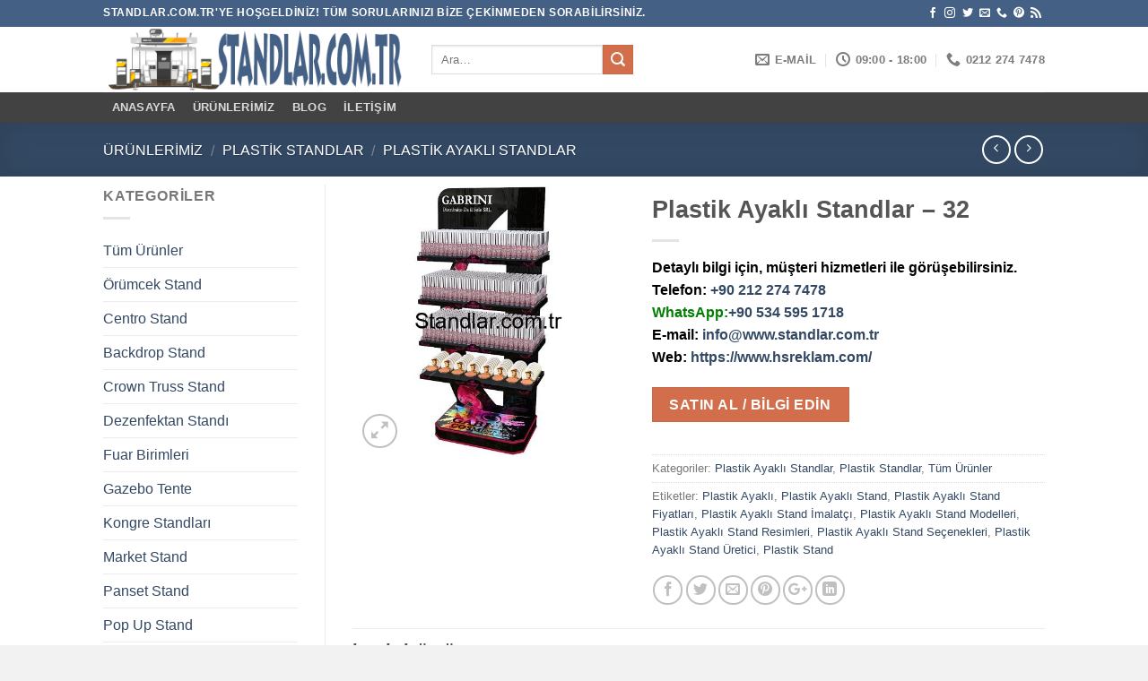

--- FILE ---
content_type: text/html; charset=UTF-8
request_url: https://www.standlar.com.tr/urunlerimiz/plastik-standlar/plastik-ayakli-standlar/plastik-ayakli-standlar-32/
body_size: 23465
content:
<!DOCTYPE html>
<!--[if IE 9 ]><html dir="ltr" lang="tr" prefix="og: https://ogp.me/ns#" class="ie9 loading-site no-js"> <![endif]-->
<!--[if IE 8 ]><html dir="ltr" lang="tr" prefix="og: https://ogp.me/ns#" class="ie8 loading-site no-js"> <![endif]-->
<!--[if (gte IE 9)|!(IE)]><!--><html dir="ltr" lang="tr" prefix="og: https://ogp.me/ns#" class="loading-site no-js"> <!--<![endif]--><head><script data-no-optimize="1">var litespeed_docref=sessionStorage.getItem("litespeed_docref");litespeed_docref&&(Object.defineProperty(document,"referrer",{get:function(){return litespeed_docref}}),sessionStorage.removeItem("litespeed_docref"));</script> <meta charset="UTF-8" /><meta name="viewport" content="width=device-width, initial-scale=1.0, maximum-scale=1.0, user-scalable=no" /><link rel="profile" href="http://gmpg.org/xfn/11" /><link rel="pingback" href="https://www.standlar.com.tr/xmlrpc.php" /><title>Plastik Ayaklı Standlar – 32 » Standlar.com.tr - Stand Üretici Firması</title><meta name="description" content="Detaylı bilgi için, müşteri hizmetleri ile görüşebilirsiniz. Telefon: +90 212 274 7478 WhatsApp:+90 534 595 1718 E-mail: info@www.standlar.com.tr Web: https://www.hsreklam.com/" /><meta name="robots" content="max-image-preview:large" /><link rel="canonical" href="https://www.standlar.com.tr/urunlerimiz/plastik-standlar/plastik-ayakli-standlar/plastik-ayakli-standlar-32/" /><meta name="generator" content="All in One SEO (AIOSEO) 4.8.5" /> <script type="litespeed/javascript" data-src="https://www.googletagmanager.com/gtag/js?id=G-F4VDV4RWYJ"></script> <script type="litespeed/javascript">window.dataLayer=window.dataLayer||[];function gtag(){dataLayer.push(arguments)}
gtag('js',new Date());gtag('config','G-F4VDV4RWYJ')</script> <meta property="og:locale" content="tr_TR" /><meta property="og:site_name" content="Standlar.com.tr - Stand Üretici Firması » Display Stand, Banner Tutucu, Karton Stand, Metal Stand, Ahşap Stand, Strafor Stand" /><meta property="og:type" content="article" /><meta property="og:title" content="Plastik Ayaklı Standlar – 32 » Standlar.com.tr - Stand Üretici Firması" /><meta property="og:description" content="Detaylı bilgi için, müşteri hizmetleri ile görüşebilirsiniz. Telefon: +90 212 274 7478 WhatsApp:+90 534 595 1718 E-mail: info@www.standlar.com.tr Web: https://www.hsreklam.com/" /><meta property="og:url" content="https://www.standlar.com.tr/urunlerimiz/plastik-standlar/plastik-ayakli-standlar/plastik-ayakli-standlar-32/" /><meta property="og:image" content="https://www.standlar.com.tr/wp-content/uploads/2021/10/sosyal-medya-hesaplari.jpg?v=1665408545" /><meta property="og:image:secure_url" content="https://www.standlar.com.tr/wp-content/uploads/2021/10/sosyal-medya-hesaplari.jpg?v=1665408545" /><meta property="og:image:width" content="112" /><meta property="og:image:height" content="112" /><meta property="article:published_time" content="2021-11-01T22:25:27+00:00" /><meta property="article:modified_time" content="2021-11-01T22:25:27+00:00" /><meta name="twitter:card" content="summary" /><meta name="twitter:title" content="Plastik Ayaklı Standlar – 32 » Standlar.com.tr - Stand Üretici Firması" /><meta name="twitter:description" content="Detaylı bilgi için, müşteri hizmetleri ile görüşebilirsiniz. Telefon: +90 212 274 7478 WhatsApp:+90 534 595 1718 E-mail: info@www.standlar.com.tr Web: https://www.hsreklam.com/" /><meta name="twitter:image" content="https://www.standlar.com.tr/wp-content/uploads/2021/10/sosyal-medya-hesaplari.jpg?v=1665408545" /> <script type="application/ld+json" class="aioseo-schema">{"@context":"https:\/\/schema.org","@graph":[{"@type":"BreadcrumbList","@id":"https:\/\/www.standlar.com.tr\/urunlerimiz\/plastik-standlar\/plastik-ayakli-standlar\/plastik-ayakli-standlar-32\/#breadcrumblist","itemListElement":[{"@type":"ListItem","@id":"https:\/\/www.standlar.com.tr#listItem","position":1,"name":"Ev","item":"https:\/\/www.standlar.com.tr","nextItem":{"@type":"ListItem","@id":"https:\/\/www.standlar.com.tr\/urunlerimiz\/#listItem","name":"\u00dcR\u00dcNLER\u0130M\u0130Z"}},{"@type":"ListItem","@id":"https:\/\/www.standlar.com.tr\/urunlerimiz\/#listItem","position":2,"name":"\u00dcR\u00dcNLER\u0130M\u0130Z","item":"https:\/\/www.standlar.com.tr\/urunlerimiz\/","nextItem":{"@type":"ListItem","@id":"https:\/\/www.standlar.com.tr\/stand-kategori\/plastik-standlar\/#listItem","name":"Plastik Standlar"},"previousItem":{"@type":"ListItem","@id":"https:\/\/www.standlar.com.tr#listItem","name":"Ev"}},{"@type":"ListItem","@id":"https:\/\/www.standlar.com.tr\/stand-kategori\/plastik-standlar\/#listItem","position":3,"name":"Plastik Standlar","item":"https:\/\/www.standlar.com.tr\/stand-kategori\/plastik-standlar\/","nextItem":{"@type":"ListItem","@id":"https:\/\/www.standlar.com.tr\/stand-kategori\/plastik-standlar\/plastik-ayakli-standlar\/#listItem","name":"Plastik Ayakl\u0131 Standlar"},"previousItem":{"@type":"ListItem","@id":"https:\/\/www.standlar.com.tr\/urunlerimiz\/#listItem","name":"\u00dcR\u00dcNLER\u0130M\u0130Z"}},{"@type":"ListItem","@id":"https:\/\/www.standlar.com.tr\/stand-kategori\/plastik-standlar\/plastik-ayakli-standlar\/#listItem","position":4,"name":"Plastik Ayakl\u0131 Standlar","item":"https:\/\/www.standlar.com.tr\/stand-kategori\/plastik-standlar\/plastik-ayakli-standlar\/","nextItem":{"@type":"ListItem","@id":"https:\/\/www.standlar.com.tr\/urunlerimiz\/plastik-standlar\/plastik-ayakli-standlar\/plastik-ayakli-standlar-32\/#listItem","name":"Plastik Ayakl\u0131 Standlar \u2013 32"},"previousItem":{"@type":"ListItem","@id":"https:\/\/www.standlar.com.tr\/stand-kategori\/plastik-standlar\/#listItem","name":"Plastik Standlar"}},{"@type":"ListItem","@id":"https:\/\/www.standlar.com.tr\/urunlerimiz\/plastik-standlar\/plastik-ayakli-standlar\/plastik-ayakli-standlar-32\/#listItem","position":5,"name":"Plastik Ayakl\u0131 Standlar \u2013 32","previousItem":{"@type":"ListItem","@id":"https:\/\/www.standlar.com.tr\/stand-kategori\/plastik-standlar\/plastik-ayakli-standlar\/#listItem","name":"Plastik Ayakl\u0131 Standlar"}}]},{"@type":"ItemPage","@id":"https:\/\/www.standlar.com.tr\/urunlerimiz\/plastik-standlar\/plastik-ayakli-standlar\/plastik-ayakli-standlar-32\/#itempage","url":"https:\/\/www.standlar.com.tr\/urunlerimiz\/plastik-standlar\/plastik-ayakli-standlar\/plastik-ayakli-standlar-32\/","name":"Plastik Ayakl\u0131 Standlar \u2013 32 \u00bb Standlar.com.tr - Stand \u00dcretici Firmas\u0131","description":"Detayl\u0131 bilgi i\u00e7in, m\u00fc\u015fteri hizmetleri ile g\u00f6r\u00fc\u015febilirsiniz. Telefon: +90 212 274 7478 WhatsApp:+90 534 595 1718 E-mail: info@www.standlar.com.tr Web: https:\/\/www.hsreklam.com\/","inLanguage":"tr-TR","isPartOf":{"@id":"https:\/\/www.standlar.com.tr\/#website"},"breadcrumb":{"@id":"https:\/\/www.standlar.com.tr\/urunlerimiz\/plastik-standlar\/plastik-ayakli-standlar\/plastik-ayakli-standlar-32\/#breadcrumblist"},"image":{"@type":"ImageObject","url":"https:\/\/www.standlar.com.tr\/wp-content\/uploads\/2021\/11\/plastik-ayakli-standlar-32.jpg?v=1665407157","@id":"https:\/\/www.standlar.com.tr\/urunlerimiz\/plastik-standlar\/plastik-ayakli-standlar\/plastik-ayakli-standlar-32\/#mainImage","width":500,"height":500},"primaryImageOfPage":{"@id":"https:\/\/www.standlar.com.tr\/urunlerimiz\/plastik-standlar\/plastik-ayakli-standlar\/plastik-ayakli-standlar-32\/#mainImage"},"datePublished":"2021-11-02T01:25:27+03:00","dateModified":"2021-11-02T01:25:27+03:00"},{"@type":"Organization","@id":"https:\/\/www.standlar.com.tr\/#organization","name":"Standlar.gen.tr - Stand \u00dcretici Firmas\u0131","description":"Display Stand, Banner Tutucu, Karton Stand, Metal Stand, Ah\u015fap Stand, Strafor Stand","url":"https:\/\/www.standlar.com.tr\/","telephone":"+902122747478","logo":{"@type":"ImageObject","url":"https:\/\/www.standlar.com.tr\/wp-content\/uploads\/2021\/02\/stand-icon.jpg?v=1665408598","@id":"https:\/\/www.standlar.com.tr\/urunlerimiz\/plastik-standlar\/plastik-ayakli-standlar\/plastik-ayakli-standlar-32\/#organizationLogo","width":120,"height":120},"image":{"@id":"https:\/\/www.standlar.com.tr\/urunlerimiz\/plastik-standlar\/plastik-ayakli-standlar\/plastik-ayakli-standlar-32\/#organizationLogo"},"sameAs":["https:\/\/www.instagram.com\/standlargentr\/"]},{"@type":"WebSite","@id":"https:\/\/www.standlar.com.tr\/#website","url":"https:\/\/www.standlar.com.tr\/","name":"Standlar.com.tr - Stand \u00dcretici Firmas\u0131","description":"Display Stand, Banner Tutucu, Karton Stand, Metal Stand, Ah\u015fap Stand, Strafor Stand","inLanguage":"tr-TR","publisher":{"@id":"https:\/\/www.standlar.com.tr\/#organization"}}]}</script> <link rel="alternate" type="application/rss+xml" title="Standlar.com.tr - Stand Üretici Firması &raquo; akışı" href="https://www.standlar.com.tr/feed/" /><link rel="alternate" type="application/rss+xml" title="Standlar.com.tr - Stand Üretici Firması &raquo; yorum akışı" href="https://www.standlar.com.tr/comments/feed/" /><link rel="alternate" title="oEmbed (JSON)" type="application/json+oembed" href="https://www.standlar.com.tr/wp-json/oembed/1.0/embed?url=https%3A%2F%2Fwww.standlar.com.tr%2Furunlerimiz%2Fplastik-standlar%2Fplastik-ayakli-standlar%2Fplastik-ayakli-standlar-32%2F" /><link rel="alternate" title="oEmbed (XML)" type="text/xml+oembed" href="https://www.standlar.com.tr/wp-json/oembed/1.0/embed?url=https%3A%2F%2Fwww.standlar.com.tr%2Furunlerimiz%2Fplastik-standlar%2Fplastik-ayakli-standlar%2Fplastik-ayakli-standlar-32%2F&#038;format=xml" /><link data-optimized="2" rel="stylesheet" href="https://www.standlar.com.tr/wp-content/litespeed/css/356716957eb94f460a8a19bb3d3b50cf.css?ver=9f90e" /> <script type="litespeed/javascript" data-src="https://www.standlar.com.tr/wp-includes/js/jquery/jquery.min.js?ver=3.7.1" id="jquery-core-js"></script> <link rel="https://api.w.org/" href="https://www.standlar.com.tr/wp-json/" /><link rel="alternate" title="JSON" type="application/json" href="https://www.standlar.com.tr/wp-json/wp/v2/product/4227" /><link rel="EditURI" type="application/rsd+xml" title="RSD" href="https://www.standlar.com.tr/xmlrpc.php?rsd" /><meta name="generator" content="WordPress 6.9" /><meta name="generator" content="WooCommerce 10.0.5" /><link rel='shortlink' href='https://www.standlar.com.tr/?p=4227' />
<!--[if IE]><link rel="stylesheet" type="text/css" href="https://www.standlar.com.tr/wp-content/themes/flatsome/assets/css/ie-fallback.css"><script src="//cdnjs.cloudflare.com/ajax/libs/html5shiv/3.6.1/html5shiv.js"></script><script>var head = document.getElementsByTagName('head')[0],style = document.createElement('style');style.type = 'text/css';style.styleSheet.cssText = ':before,:after{content:none !important';head.appendChild(style);setTimeout(function(){head.removeChild(style);}, 0);</script><script src="https://www.standlar.com.tr/wp-content/themes/flatsome/assets/libs/ie-flexibility.js"></script><![endif]-->
<noscript><style>.woocommerce-product-gallery{ opacity: 1 !important; }</style></noscript><link rel="icon" href="https://www.standlar.com.tr/wp-content/uploads/2021/02/cropped-stand-icon-100x100.jpg?v=1665408598" sizes="32x32" /><link rel="icon" href="https://www.standlar.com.tr/wp-content/uploads/2021/02/cropped-stand-icon-280x280.jpg?v=1665408598" sizes="192x192" /><link rel="apple-touch-icon" href="https://www.standlar.com.tr/wp-content/uploads/2021/02/cropped-stand-icon-280x280.jpg?v=1665408598" /><meta name="msapplication-TileImage" content="https://www.standlar.com.tr/wp-content/uploads/2021/02/cropped-stand-icon-280x280.jpg?v=1665408598" /></head><body class="wp-singular product-template-default single single-product postid-4227 wp-theme-flatsome theme-flatsome woocommerce woocommerce-page woocommerce-no-js lightbox nav-dropdown-has-arrow"><a class="skip-link screen-reader-text" href="#main">Skip to content</a><div id="wrapper"><header id="header" class="header has-sticky sticky-jump"><div class="header-wrapper"><div id="top-bar" class="header-top hide-for-sticky nav-dark"><div class="flex-row container"><div class="flex-col hide-for-medium flex-left"><ul class="nav nav-left medium-nav-center nav-small  nav-divided"><li class="html custom html_topbar_left"><strong class="uppercase">standlar.com.tr'YE Hoşgeldiniz! Tüm sorularınızı bize çekinmeden sorabilirsiniz.</strong></li></ul></div><div class="flex-col hide-for-medium flex-center"><ul class="nav nav-center nav-small  nav-divided"></ul></div><div class="flex-col hide-for-medium flex-right"><ul class="nav top-bar-nav nav-right nav-small  nav-divided"><li class="html header-social-icons ml-0"><div class="social-icons follow-icons " ><a href="https://www.facebook.com/Standlar/" target="_blank" data-label="Facebook"  rel="noopener noreferrer nofollow" class="icon plain facebook tooltip" title="Facebook' ta Takip Edin"><i class="icon-facebook" ></i></a><a href="https://www.instagram.com/standlar.com.tr/" target="_blank" rel="noopener noreferrer nofollow" data-label="Instagram" class="icon plain  instagram tooltip" title="Instagram' da Takip Edin"><i class="icon-instagram" ></i></a><a href="https://twitter.com/hsreklamcom" target="_blank"  data-label="Twitter"  rel="noopener noreferrer nofollow" class="icon plain  twitter tooltip" title="Twitter' da Takip Edin"><i class="icon-twitter" ></i></a><a href="mailto:info@www.standlar.com.tr" data-label="E-mail"  rel="nofollow" class="icon plain  email tooltip" title="Bize email gönderin"><i class="icon-envelop" ></i></a><a href="tel:0212 274 7478" target="_blank"  data-label="Phone"  rel="noopener noreferrer nofollow" class="icon plain  phone tooltip" title="Call us"><i class="icon-phone" ></i></a><a href="https://tr.pinterest.com/standlarcomtr/" target="_blank" rel="noopener noreferrer nofollow"  data-label="Pinterest"  class="icon plain  pinterest tooltip" title="Pinterest' te Takip Edin"><i class="icon-pinterest" ></i></a><a href="https://www.hsreklam.com/" target="_blank" rel="noopener noreferrer nofollow" data-label="RSS Feed" class="icon plain  rss tooltip" title="RSS&rsquo; e abone olun"><i class="icon-feed" ></i></a></div></li></ul></div><div class="flex-col show-for-medium flex-grow"><ul class="nav nav-center nav-small mobile-nav  nav-divided"><li class="html custom html_topbar_left"><strong class="uppercase">standlar.com.tr'YE Hoşgeldiniz! Tüm sorularınızı bize çekinmeden sorabilirsiniz.</strong></li></ul></div></div></div><div id="masthead" class="header-main "><div class="header-inner flex-row container logo-left medium-logo-center" role="navigation"><div id="logo" class="flex-col logo">
<a href="https://www.standlar.com.tr/" title="Standlar.com.tr &#8211; Stand Üretici Firması - Display Stand, Banner Tutucu, Karton Stand, Metal Stand, Ahşap Stand, Strafor Stand" rel="home">
<img data-lazyloaded="1" src="[data-uri]" width="336" height="73" data-src="https://www.standlar.com.tr/wp-content/uploads/2022/10/standlar-com-tr-logo.png" class="header_logo header-logo" alt="Standlar.com.tr &#8211; Stand Üretici Firması"/><img data-lazyloaded="1" src="[data-uri]" width="336" height="73" data-src="https://www.standlar.com.tr/wp-content/uploads/2022/10/standlar-com-tr-logo.png" class="header-logo-dark" alt="Standlar.com.tr &#8211; Stand Üretici Firması"/></a></div><div class="flex-col show-for-medium flex-left"><ul class="mobile-nav nav nav-left "><li class="nav-icon has-icon">
<a href="#" data-open="#main-menu" data-pos="left" data-bg="main-menu-overlay" data-color="" class="is-small" aria-controls="main-menu" aria-expanded="false">
<i class="icon-menu" ></i>
</a></li><li class="header-divider"></li></ul></div><div class="flex-col hide-for-medium flex-left
flex-grow"><ul class="header-nav header-nav-main nav nav-left  nav-uppercase" ><li class="header-search-form search-form html relative has-icon"><div class="header-search-form-wrapper"><div class="searchform-wrapper ux-search-box relative form- is-normal"><form role="search" method="get" class="searchform" action="https://www.standlar.com.tr/"><div class="flex-row relative"><div class="flex-col flex-grow">
<input type="search" class="search-field mb-0" name="s" value="" placeholder="Ara&hellip;" />
<input type="hidden" name="post_type" value="product" /></div><div class="flex-col">
<button type="submit" class="ux-search-submit submit-button secondary button icon mb-0">
<i class="icon-search" ></i>				</button></div></div><div class="live-search-results text-left z-top"></div></form></div></div></li></ul></div><div class="flex-col hide-for-medium flex-right"><ul class="header-nav header-nav-main nav nav-right  nav-uppercase"><li class="header-contact-wrapper"><ul id="header-contact" class="nav nav-divided nav-uppercase header-contact"><li class="">
<a href="mailto:info@www.standlar.com.tr" class="tooltip" title="info@www.standlar.com.tr">
<i class="icon-envelop" style="font-size:16px;"></i>			       <span>
E-MAİL			       </span>
</a></li><li class="">
<a class="tooltip" title="09:00 - 18:00 ">
<i class="icon-clock" style="font-size:16px;"></i>			        <span>09:00 - 18:00</span>
</a></li><li class="">
<a href="tel:0212 274 7478" class="tooltip" title="0212 274 7478">
<i class="icon-phone" style="font-size:16px;"></i>			      <span>0212 274 7478</span>
</a></li></ul></li></ul></div><div class="flex-col show-for-medium flex-right"><ul class="mobile-nav nav nav-right "><li class="header-divider"></li><li class="header-contact-wrapper"><div class="header-button"><a href="#"
data-open="#header-contact"
data-visible-after="true"  data-class="text-center" data-pos="center"
class="icon show-for-medium"><i class="icon-envelop" style="font-size:16px;"></i></a></div><ul id="header-contact" class="nav nav-divided nav-uppercase header-contact hide-for-medium"><li class="has-icon">
<a href="mailto:info@www.standlar.com.tr" class="tooltip" title="info@www.standlar.com.tr">
<i class="icon-envelop" style="font-size:16px;"></i>			      Contact			  </a></li><li class="has-icon">
<a class="tooltip" title="09:00 - 18:00 | ">
<i class="icon-clock" style="font-size:16px;"></i>			       09:00 - 18:00			  </a></li><li class="has-icon">
<a href="tel:0212 274 7478" class="tooltip" title="0212 274 7478">
<i class="icon-phone" style="font-size:16px;"></i>			     0212 274 7478			  </a></li></ul></li></ul></div></div><div class="container"><div class="top-divider full-width"></div></div></div><div id="wide-nav" class="header-bottom wide-nav nav-dark"><div class="flex-row container"><div class="flex-col hide-for-medium flex-left"><ul class="nav header-nav header-bottom-nav nav-left  nav-box nav-uppercase"><li id="menu-item-279" class="menu-item menu-item-type-custom menu-item-object-custom menu-item-home  menu-item-279"><a href="https://www.standlar.com.tr/" class="nav-top-link">ANASAYFA</a></li><li id="menu-item-232" class="menu-item menu-item-type-post_type menu-item-object-page current_page_parent  menu-item-232"><a href="https://www.standlar.com.tr/urunlerimiz/" class="nav-top-link">ÜRÜNLERİMİZ</a></li><li id="menu-item-249" class="menu-item menu-item-type-post_type menu-item-object-page  menu-item-249"><a href="https://www.standlar.com.tr/blog/" class="nav-top-link">Blog</a></li><li id="menu-item-278" class="menu-item menu-item-type-post_type menu-item-object-page  menu-item-278"><a href="https://www.standlar.com.tr/iletisim/" class="nav-top-link">İletişim</a></li></ul></div><div class="flex-col hide-for-medium flex-right flex-grow"><ul class="nav header-nav header-bottom-nav nav-right  nav-box nav-uppercase"></ul></div><div class="flex-col show-for-medium flex-grow"><ul class="nav header-bottom-nav nav-center mobile-nav  nav-box nav-uppercase"><li class="html header-social-icons ml-0"><div class="social-icons follow-icons " ><a href="https://www.facebook.com/Standlar/" target="_blank" data-label="Facebook"  rel="noopener noreferrer nofollow" class="icon plain facebook tooltip" title="Facebook' ta Takip Edin"><i class="icon-facebook" ></i></a><a href="https://www.instagram.com/standlar.com.tr/" target="_blank" rel="noopener noreferrer nofollow" data-label="Instagram" class="icon plain  instagram tooltip" title="Instagram' da Takip Edin"><i class="icon-instagram" ></i></a><a href="https://twitter.com/hsreklamcom" target="_blank"  data-label="Twitter"  rel="noopener noreferrer nofollow" class="icon plain  twitter tooltip" title="Twitter' da Takip Edin"><i class="icon-twitter" ></i></a><a href="mailto:info@www.standlar.com.tr" data-label="E-mail"  rel="nofollow" class="icon plain  email tooltip" title="Bize email gönderin"><i class="icon-envelop" ></i></a><a href="tel:0212 274 7478" target="_blank"  data-label="Phone"  rel="noopener noreferrer nofollow" class="icon plain  phone tooltip" title="Call us"><i class="icon-phone" ></i></a><a href="https://tr.pinterest.com/standlarcomtr/" target="_blank" rel="noopener noreferrer nofollow"  data-label="Pinterest"  class="icon plain  pinterest tooltip" title="Pinterest' te Takip Edin"><i class="icon-pinterest" ></i></a><a href="https://www.hsreklam.com/" target="_blank" rel="noopener noreferrer nofollow" data-label="RSS Feed" class="icon plain  rss tooltip" title="RSS&rsquo; e abone olun"><i class="icon-feed" ></i></a></div></li></ul></div></div></div><div class="header-bg-container fill"><div class="header-bg-image fill"></div><div class="header-bg-color fill"></div></div></div></header><div class="shop-page-title product-page-title dark  page-title featured-title "><div class="page-title-bg fill"><div class="title-bg fill bg-fill" data-parallax-fade="true" data-parallax="-2" data-parallax-background data-parallax-container=".page-title"></div><div class="title-overlay fill"></div></div><div class="page-title-inner flex-row  medium-flex-wrap container"><div class="flex-col flex-grow medium-text-center"><div class="is-medium"><nav class="woocommerce-breadcrumb breadcrumbs"><a href="https://www.standlar.com.tr/urunlerimiz/">ÜRÜNLERİMİZ</a> <span class="divider">&#47;</span> <a href="https://www.standlar.com.tr/stand-kategori/plastik-standlar/">Plastik Standlar</a> <span class="divider">&#47;</span> <a href="https://www.standlar.com.tr/stand-kategori/plastik-standlar/plastik-ayakli-standlar/">Plastik Ayaklı Standlar</a></nav></div></div><div class="flex-col nav-right medium-text-center"><ul class="next-prev-thumbs is-small "><li class="prod-dropdown has-dropdown">
<a href="https://www.standlar.com.tr/urunlerimiz/plastik-standlar/plastik-ayakli-standlar/plastik-ayakli-standlar-33/"  rel="next" class="button icon is-outline circle">
<i class="icon-angle-left" ></i>              </a><div class="nav-dropdown">
<a title="Plastik Ayaklı Standlar – 33" href="https://www.standlar.com.tr/urunlerimiz/plastik-standlar/plastik-ayakli-standlar/plastik-ayakli-standlar-33/">
<img data-lazyloaded="1" src="[data-uri]" width="500" height="500" data-src="https://www.standlar.com.tr/wp-content/uploads/2021/11/plastik-ayakli-standlar-33.jpg?v=1665407157" class="attachment-shop_thumbnail size-shop_thumbnail wp-post-image" alt="" decoding="async" fetchpriority="high" data-srcset="https://www.standlar.com.tr/wp-content/uploads/2021/11/plastik-ayakli-standlar-33.jpg?v=1665407157 500w, https://www.standlar.com.tr/wp-content/uploads/2021/11/plastik-ayakli-standlar-33-400x400.jpg?v=1665407157 400w, https://www.standlar.com.tr/wp-content/uploads/2021/11/plastik-ayakli-standlar-33-280x280.jpg?v=1665407157 280w, https://www.standlar.com.tr/wp-content/uploads/2021/11/plastik-ayakli-standlar-33-300x300.jpg?v=1665407157 300w, https://www.standlar.com.tr/wp-content/uploads/2021/11/plastik-ayakli-standlar-33-100x100.jpg?v=1665407157 100w" data-sizes="(max-width: 500px) 100vw, 500px" /></a></div></li><li class="prod-dropdown has-dropdown">
<a href="https://www.standlar.com.tr/urunlerimiz/plastik-standlar/plastik-ayakli-standlar/plastik-ayakli-standlar-31/" rel="next" class="button icon is-outline circle">
<i class="icon-angle-right" ></i>              </a><div class="nav-dropdown">
<a title="Plastik Ayaklı Standlar – 31" href="https://www.standlar.com.tr/urunlerimiz/plastik-standlar/plastik-ayakli-standlar/plastik-ayakli-standlar-31/">
<img data-lazyloaded="1" src="[data-uri]" width="500" height="500" data-src="https://www.standlar.com.tr/wp-content/uploads/2021/11/plastik-ayakli-standlar-31.jpg?v=1665407158" class="attachment-shop_thumbnail size-shop_thumbnail wp-post-image" alt="" decoding="async" data-srcset="https://www.standlar.com.tr/wp-content/uploads/2021/11/plastik-ayakli-standlar-31.jpg?v=1665407158 500w, https://www.standlar.com.tr/wp-content/uploads/2021/11/plastik-ayakli-standlar-31-400x400.jpg?v=1665407158 400w, https://www.standlar.com.tr/wp-content/uploads/2021/11/plastik-ayakli-standlar-31-280x280.jpg?v=1665407158 280w, https://www.standlar.com.tr/wp-content/uploads/2021/11/plastik-ayakli-standlar-31-300x300.jpg?v=1665407158 300w, https://www.standlar.com.tr/wp-content/uploads/2021/11/plastik-ayakli-standlar-31-100x100.jpg?v=1665407158 100w" data-sizes="(max-width: 500px) 100vw, 500px" /></a></div></li></ul></div></div></div><main id="main" class=""><div class="shop-container"><div class="container"><div class="woocommerce-notices-wrapper"></div></div><div id="product-4227" class="product type-product post-4227 status-publish first instock product_cat-plastik-ayakli-standlar product_cat-plastik-standlar product_cat-tum-urunler product_tag-plastik-ayakli product_tag-plastik-ayakli-stand product_tag-plastik-ayakli-stand-fiyatlari product_tag-plastik-ayakli-stand-imalatci product_tag-plastik-ayakli-stand-modelleri product_tag-plastik-ayakli-stand-resimleri product_tag-plastik-ayakli-stand-secenekleri product_tag-plastik-ayakli-stand-uretici product_tag-plastik-stand has-post-thumbnail shipping-taxable product-type-external"><div class="product-main"><div class="row content-row row-divided row-large row-reverse"><div class="col large-9"><div class="row"><div class="large-5 col"><div class="product-images relative mb-half has-hover woocommerce-product-gallery woocommerce-product-gallery--with-images woocommerce-product-gallery--columns-4 images" data-columns="4"><div class="badge-container is-larger absolute left top z-1"></div><div class="image-tools absolute top show-on-hover right z-3"></div><figure class="woocommerce-product-gallery__wrapper product-gallery-slider slider slider-nav-small mb-half has-image-zoom"
data-flickity-options='{
"cellAlign": "center",
"wrapAround": true,
"autoPlay": false,
"prevNextButtons":true,
"adaptiveHeight": true,
"imagesLoaded": true,
"lazyLoad": 1,
"dragThreshold" : 15,
"pageDots": false,
"rightToLeft": false       }'><div data-thumb="https://www.standlar.com.tr/wp-content/uploads/2021/11/plastik-ayakli-standlar-32-100x100.jpg?v=1665407157" class="woocommerce-product-gallery__image slide first"><a href="https://www.standlar.com.tr/wp-content/uploads/2021/11/plastik-ayakli-standlar-32.jpg?v=1665407157"><img width="500" height="500" src="https://www.standlar.com.tr/wp-content/uploads/2021/11/plastik-ayakli-standlar-32.jpg?v=1665407157" class="wp-post-image" alt="" title="plastik-ayakli-standlar-32" data-caption="" data-src="https://www.standlar.com.tr/wp-content/uploads/2021/11/plastik-ayakli-standlar-32.jpg?v=1665407157" data-large_image="https://www.standlar.com.tr/wp-content/uploads/2021/11/plastik-ayakli-standlar-32.jpg?v=1665407157" data-large_image_width="500" data-large_image_height="500" decoding="async" srcset="https://www.standlar.com.tr/wp-content/uploads/2021/11/plastik-ayakli-standlar-32.jpg?v=1665407157 500w, https://www.standlar.com.tr/wp-content/uploads/2021/11/plastik-ayakli-standlar-32-400x400.jpg?v=1665407157 400w, https://www.standlar.com.tr/wp-content/uploads/2021/11/plastik-ayakli-standlar-32-280x280.jpg?v=1665407157 280w, https://www.standlar.com.tr/wp-content/uploads/2021/11/plastik-ayakli-standlar-32-300x300.jpg?v=1665407157 300w, https://www.standlar.com.tr/wp-content/uploads/2021/11/plastik-ayakli-standlar-32-100x100.jpg?v=1665407157 100w" sizes="(max-width: 500px) 100vw, 500px" /></a></div></figure><div class="image-tools absolute bottom left z-3">
<a href="#product-zoom" class="zoom-button button is-outline circle icon tooltip hide-for-small" title="Yakınlaştır">
<i class="icon-expand" ></i>    </a></div></div></div><div class="product-info summary entry-summary col col-fit product-summary"><h1 class="product-title entry-title">
Plastik Ayaklı Standlar – 32</h1><div class="is-divider small"></div><div class="price-wrapper"><p class="price product-page-price "></p></div><div class="product-short-description"><p><b><span style="color: #000000;">Detaylı bilgi için, müşteri hizmetleri ile görüşebilirsiniz.</span></b><br />
<b><strong><span style="color: #000000;">Telefon:</span></strong></b> <strong><a href="tel://+902122747478" target="_blank" rel="noopener">+90 212 274 7478</a></strong><br />
<b><strong><span style="color: #007f00;">WhatsApp:<a href="https://api.whatsapp.com/send?phone=905345951718&amp;text=Merhaba,%20HSReklam.com%20adresinizde%20yer%20alan%20bir%20%C3%BCr%C3%BCn%20hakk%C4%B1nda%20bilgi%20almak%20istiyorum." target="_blank" rel="noopener">+90 534 595 1718</a><br />
</span></strong></b><b><strong><span style="color: #000000;">E-mail:</span></strong></b> <strong><a href="mailto:info@www.standlar.com.tr" target="_blank" rel="noopener">info@www.standlar.com.tr</a><br />
<span style="color: #000000;">Web: <a href="https://www.hsreklam.com/" target="_blank" rel="noopener">https://www.hsreklam.com/</a></span></strong></p></div><form class="cart" action="https://www.birebirtanitim.com/display-stand-urunleri/plastik-standlar/plastik-ayakli-standlar" method="get">
<button type="submit" class="single_add_to_cart_button button alt">SATIN AL / BİLGİ EDİN</button></form><div class="product_meta">
<span class="posted_in">Kategoriler: <a href="https://www.standlar.com.tr/stand-kategori/plastik-standlar/plastik-ayakli-standlar/" rel="tag">Plastik Ayaklı Standlar</a>, <a href="https://www.standlar.com.tr/stand-kategori/plastik-standlar/" rel="tag">Plastik Standlar</a>, <a href="https://www.standlar.com.tr/stand-kategori/tum-urunler/" rel="tag">Tüm Ürünler</a></span>
<span class="tagged_as">Etiketler: <a href="https://www.standlar.com.tr/urun-etiket/plastik-ayakli/" rel="tag">Plastik Ayaklı</a>, <a href="https://www.standlar.com.tr/urun-etiket/plastik-ayakli-stand/" rel="tag">Plastik Ayaklı Stand</a>, <a href="https://www.standlar.com.tr/urun-etiket/plastik-ayakli-stand-fiyatlari/" rel="tag">Plastik Ayaklı Stand Fiyatları</a>, <a href="https://www.standlar.com.tr/urun-etiket/plastik-ayakli-stand-imalatci/" rel="tag">Plastik Ayaklı Stand İmalatçı</a>, <a href="https://www.standlar.com.tr/urun-etiket/plastik-ayakli-stand-modelleri/" rel="tag">Plastik Ayaklı Stand Modelleri</a>, <a href="https://www.standlar.com.tr/urun-etiket/plastik-ayakli-stand-resimleri/" rel="tag">Plastik Ayaklı Stand Resimleri</a>, <a href="https://www.standlar.com.tr/urun-etiket/plastik-ayakli-stand-secenekleri/" rel="tag">Plastik Ayaklı Stand Seçenekleri</a>, <a href="https://www.standlar.com.tr/urun-etiket/plastik-ayakli-stand-uretici/" rel="tag">Plastik Ayaklı Stand Üretici</a>, <a href="https://www.standlar.com.tr/urun-etiket/plastik-stand/" rel="tag">Plastik Stand</a></span></div><div class="social-icons share-icons share-row relative icon-style-outline " ><a href="whatsapp://send?text=Plastik%20Ayakl%C4%B1%20Standlar%20%E2%80%93%2032 - https://www.standlar.com.tr/urunlerimiz/plastik-standlar/plastik-ayakli-standlar/plastik-ayakli-standlar-32/" data-action="share/whatsapp/share" class="icon button circle is-outline tooltip whatsapp show-for-medium" title="Share on WhatsApp"><i class="icon-phone"></i></a><a href="//www.facebook.com/sharer.php?u=https://www.standlar.com.tr/urunlerimiz/plastik-standlar/plastik-ayakli-standlar/plastik-ayakli-standlar-32/" data-label="Facebook" onclick="window.open(this.href,this.title,'width=500,height=500,top=300px,left=300px');  return false;" rel="noopener noreferrer nofollow" target="_blank" class="icon button circle is-outline tooltip facebook" title="Facebook ile Paylaş"><i class="icon-facebook" ></i></a><a href="//twitter.com/share?url=https://www.standlar.com.tr/urunlerimiz/plastik-standlar/plastik-ayakli-standlar/plastik-ayakli-standlar-32/" onclick="window.open(this.href,this.title,'width=500,height=500,top=300px,left=300px');  return false;" rel="noopener noreferrer nofollow" target="_blank" class="icon button circle is-outline tooltip twitter" title="Twitter ile Paylaş"><i class="icon-twitter" ></i></a><a href="mailto:enteryour@addresshere.com?subject=Plastik%20Ayakl%C4%B1%20Standlar%20%E2%80%93%2032&amp;body=Check%20this%20out:%20https://www.standlar.com.tr/urunlerimiz/plastik-standlar/plastik-ayakli-standlar/plastik-ayakli-standlar-32/" rel="nofollow" class="icon button circle is-outline tooltip email" title="Arkadaşına Email İle Gönder"><i class="icon-envelop" ></i></a><a href="//pinterest.com/pin/create/button/?url=https://www.standlar.com.tr/urunlerimiz/plastik-standlar/plastik-ayakli-standlar/plastik-ayakli-standlar-32/&amp;media=https://www.standlar.com.tr/wp-content/uploads/2021/11/plastik-ayakli-standlar-32.jpg?v=1665407157&amp;description=Plastik%20Ayakl%C4%B1%20Standlar%20%E2%80%93%2032" onclick="window.open(this.href,this.title,'width=500,height=500,top=300px,left=300px');  return false;" rel="noopener noreferrer nofollow" target="_blank" class="icon button circle is-outline tooltip pinterest" title="Pinterest&rsquo; te İğnele"><i class="icon-pinterest" ></i></a><a href="//plus.google.com/share?url=https://www.standlar.com.tr/urunlerimiz/plastik-standlar/plastik-ayakli-standlar/plastik-ayakli-standlar-32/" target="_blank" class="icon button circle is-outline tooltip google-plus" onclick="window.open(this.href,this.title,'width=500,height=500,top=300px,left=300px');  return false;" rel="noopener noreferrer nofollow" title="Google+ ile Paylaş"><i class="icon-google-plus" ></i></a><a href="//www.linkedin.com/shareArticle?mini=true&url=https://www.standlar.com.tr/urunlerimiz/plastik-standlar/plastik-ayakli-standlar/plastik-ayakli-standlar-32/&title=Plastik%20Ayakl%C4%B1%20Standlar%20%E2%80%93%2032" onclick="window.open(this.href,this.title,'width=500,height=500,top=300px,left=300px');  return false;"  rel="noopener noreferrer nofollow" target="_blank" class="icon button circle is-outline tooltip linkedin" title="Share on LinkedIn"><i class="icon-linkedin" ></i></a></div></div></div><div class="product-footer"><div class="related related-products-wrapper product-section"><h3 class="product-section-title container-width product-section-title-related pt-half pb-half uppercase">
İlgili ürünler</h3><div class="row large-columns-4 medium-columns- small-columns-2 row-small slider row-slider slider-nav-reveal slider-nav-push"  data-flickity-options='{"imagesLoaded": true, "groupCells": "100%", "dragThreshold" : 5, "cellAlign": "left","wrapAround": true,"prevNextButtons": true,"percentPosition": true,"pageDots": false, "rightToLeft": false, "autoPlay" : false}'><div class="product-small col has-hover product type-product post-3368 status-publish instock product_cat-tum-urunler product_cat-orumcek-stand product_cat-orumcek-stand-panel-duz product_tag-1-panel product_tag-orumcek-stand product_tag-orumcek-stand-alirken-dikkat-edilmesi-gerekenler product_tag-orumcek-stand-ankara product_tag-orumcek-stand-duz product_tag-orumcek-stand-duz-3x1-1-panel product_tag-orumcek-stand-fiyatlari product_tag-orumcek-stand-istanbul product_tag-orumcek-stand-modelleri product_tag-orumcek-stand-nedir product_tag-orumcek-stand-oval has-post-thumbnail shipping-taxable product-type-external"><div class="col-inner"><div class="badge-container absolute left top z-1"></div><div class="product-small box "><div class="box-image"><div class="image-fade_in_back">
<a href="https://www.standlar.com.tr/urunlerimiz/orumcek-stand/orumcek-stand-panel-duz/orumcek-stand-duz-3x1-1-panel/">
<img data-lazyloaded="1" src="[data-uri]" width="300" height="300" data-src="https://www.standlar.com.tr/wp-content/uploads/2021/10/orumcek-stand-duz-1-panel-3x1-01-300x300.jpg?v=1665407515" class="attachment-woocommerce_thumbnail size-woocommerce_thumbnail" alt="Örümcek Stand Düz 3×1 (1 Panel)" decoding="async" loading="lazy" data-srcset="https://www.standlar.com.tr/wp-content/uploads/2021/10/orumcek-stand-duz-1-panel-3x1-01-300x300.jpg?v=1665407515 300w, https://www.standlar.com.tr/wp-content/uploads/2021/10/orumcek-stand-duz-1-panel-3x1-01-400x400.jpg?v=1665407515 400w, https://www.standlar.com.tr/wp-content/uploads/2021/10/orumcek-stand-duz-1-panel-3x1-01-280x280.jpg?v=1665407515 280w, https://www.standlar.com.tr/wp-content/uploads/2021/10/orumcek-stand-duz-1-panel-3x1-01-100x100.jpg?v=1665407515 100w, https://www.standlar.com.tr/wp-content/uploads/2021/10/orumcek-stand-duz-1-panel-3x1-01.jpg?v=1665407515 500w" data-sizes="auto, (max-width: 300px) 100vw, 300px" /><img data-lazyloaded="1" src="[data-uri]" width="300" height="300" data-src="https://www.standlar.com.tr/wp-content/uploads/2021/10/orumcek-stand-duz-1-panel-3x1-02-300x300.jpg?v=1665407514" class="show-on-hover absolute fill hide-for-small back-image" alt="" decoding="async" loading="lazy" data-srcset="https://www.standlar.com.tr/wp-content/uploads/2021/10/orumcek-stand-duz-1-panel-3x1-02-300x300.jpg?v=1665407514 300w, https://www.standlar.com.tr/wp-content/uploads/2021/10/orumcek-stand-duz-1-panel-3x1-02-400x400.jpg?v=1665407514 400w, https://www.standlar.com.tr/wp-content/uploads/2021/10/orumcek-stand-duz-1-panel-3x1-02-280x280.jpg?v=1665407514 280w, https://www.standlar.com.tr/wp-content/uploads/2021/10/orumcek-stand-duz-1-panel-3x1-02-100x100.jpg?v=1665407514 100w, https://www.standlar.com.tr/wp-content/uploads/2021/10/orumcek-stand-duz-1-panel-3x1-02.jpg?v=1665407514 500w" data-sizes="auto, (max-width: 300px) 100vw, 300px" />				</a></div><div class="image-tools is-small top right show-on-hover"></div><div class="image-tools is-small hide-for-small bottom left show-on-hover"></div><div class="image-tools grid-tools text-center hide-for-small bottom hover-slide-in show-on-hover"></div></div><div class="box-text box-text-products"><div class="title-wrapper"><p class="category uppercase is-smaller no-text-overflow product-cat op-7">
Tüm Ürünler</p><p class="name product-title"><a href="https://www.standlar.com.tr/urunlerimiz/orumcek-stand/orumcek-stand-panel-duz/orumcek-stand-duz-3x1-1-panel/">Örümcek Stand Düz 3×1 (1 Panel)</a></p></div><div class="price-wrapper"></div></div></div></div></div><div class="product-small col has-hover product type-product post-506 status-publish instock product_cat-tum-urunler product_cat-roll-up-stand product_cat-roll-up-banner-masaustu-mini product_tag-hs-reklam product_tag-roll-up product_tag-roll-up-banner product_tag-roll-up-banner-masaustu-mini product_tag-roll-up-banner-masaustu-mini-a3 product_tag-roll-up-masaustu-mini product_tag-roll-up-masaustu-mini-a3 has-post-thumbnail shipping-taxable product-type-external"><div class="col-inner"><div class="badge-container absolute left top z-1"></div><div class="product-small box "><div class="box-image"><div class="image-fade_in_back">
<a href="https://www.standlar.com.tr/urunlerimiz/roll-up-stand/roll-up-banner-masaustu-mini/roll-up-banner-masaustu-mini-a3/">
<img data-lazyloaded="1" src="[data-uri]" width="300" height="300" data-src="https://www.standlar.com.tr/wp-content/uploads/2021/10/roll-up-banner-masaustu-mini-a3-01-300x300.jpg?v=1665408554" class="attachment-woocommerce_thumbnail size-woocommerce_thumbnail" alt="Roll Up Banner Masaüstü Mini A3" decoding="async" loading="lazy" data-srcset="https://www.standlar.com.tr/wp-content/uploads/2021/10/roll-up-banner-masaustu-mini-a3-01-300x300.jpg?v=1665408554 300w, https://www.standlar.com.tr/wp-content/uploads/2021/10/roll-up-banner-masaustu-mini-a3-01-400x400.jpg?v=1665408554 400w, https://www.standlar.com.tr/wp-content/uploads/2021/10/roll-up-banner-masaustu-mini-a3-01-280x280.jpg?v=1665408554 280w, https://www.standlar.com.tr/wp-content/uploads/2021/10/roll-up-banner-masaustu-mini-a3-01-100x100.jpg?v=1665408554 100w, https://www.standlar.com.tr/wp-content/uploads/2021/10/roll-up-banner-masaustu-mini-a3-01.jpg?v=1665408554 500w" data-sizes="auto, (max-width: 300px) 100vw, 300px" /><img data-lazyloaded="1" src="[data-uri]" width="300" height="300" data-src="https://www.standlar.com.tr/wp-content/uploads/2021/10/roll-up-banner-masaustu-mini-a3-02-300x300.jpg?v=1665408553" class="show-on-hover absolute fill hide-for-small back-image" alt="" decoding="async" loading="lazy" data-srcset="https://www.standlar.com.tr/wp-content/uploads/2021/10/roll-up-banner-masaustu-mini-a3-02-300x300.jpg?v=1665408553 300w, https://www.standlar.com.tr/wp-content/uploads/2021/10/roll-up-banner-masaustu-mini-a3-02-400x400.jpg?v=1665408553 400w, https://www.standlar.com.tr/wp-content/uploads/2021/10/roll-up-banner-masaustu-mini-a3-02-280x280.jpg?v=1665408553 280w, https://www.standlar.com.tr/wp-content/uploads/2021/10/roll-up-banner-masaustu-mini-a3-02-100x100.jpg?v=1665408553 100w, https://www.standlar.com.tr/wp-content/uploads/2021/10/roll-up-banner-masaustu-mini-a3-02.jpg?v=1665408553 500w" data-sizes="auto, (max-width: 300px) 100vw, 300px" />				</a></div><div class="image-tools is-small top right show-on-hover"></div><div class="image-tools is-small hide-for-small bottom left show-on-hover"></div><div class="image-tools grid-tools text-center hide-for-small bottom hover-slide-in show-on-hover"></div></div><div class="box-text box-text-products"><div class="title-wrapper"><p class="category uppercase is-smaller no-text-overflow product-cat op-7">
Tüm Ürünler</p><p class="name product-title"><a href="https://www.standlar.com.tr/urunlerimiz/roll-up-stand/roll-up-banner-masaustu-mini/roll-up-banner-masaustu-mini-a3/">Roll Up Banner Masaüstü Mini A3</a></p></div><div class="price-wrapper"></div></div></div></div></div><div class="product-small col has-hover product type-product post-3310 status-publish last instock product_cat-tum-urunler product_cat-orumcek-stand product_cat-orumcek-stand-panel-oval product_tag-3-panel product_tag-orumcek-stand product_tag-orumcek-stand-alirken-dikkat-edilmesi-gerekenler product_tag-orumcek-stand-ankara product_tag-orumcek-stand-duz product_tag-orumcek-stand-fiyatlari product_tag-orumcek-stand-istanbul product_tag-orumcek-stand-modelleri product_tag-orumcek-stand-nedir product_tag-orumcek-stand-oval product_tag-orumcek-stand-oval-3x3 product_tag-orumcek-stand-oval-3x3-3-panel has-post-thumbnail shipping-taxable product-type-external"><div class="col-inner"><div class="badge-container absolute left top z-1"></div><div class="product-small box "><div class="box-image"><div class="image-fade_in_back">
<a href="https://www.standlar.com.tr/urunlerimiz/orumcek-stand/orumcek-stand-panel-oval/orumcek-stand-oval-3x3-3-panel/">
<img data-lazyloaded="1" src="[data-uri]" width="300" height="300" data-src="https://www.standlar.com.tr/wp-content/uploads/2021/10/orumcek-stand-oval-3-panel-3x3-01-300x300.jpg?v=1665407531" class="attachment-woocommerce_thumbnail size-woocommerce_thumbnail" alt="Örümcek Stand Oval 3×3 (3 Panel)" decoding="async" loading="lazy" data-srcset="https://www.standlar.com.tr/wp-content/uploads/2021/10/orumcek-stand-oval-3-panel-3x3-01-300x300.jpg?v=1665407531 300w, https://www.standlar.com.tr/wp-content/uploads/2021/10/orumcek-stand-oval-3-panel-3x3-01-400x400.jpg?v=1665407531 400w, https://www.standlar.com.tr/wp-content/uploads/2021/10/orumcek-stand-oval-3-panel-3x3-01-280x280.jpg?v=1665407531 280w, https://www.standlar.com.tr/wp-content/uploads/2021/10/orumcek-stand-oval-3-panel-3x3-01-100x100.jpg?v=1665407531 100w, https://www.standlar.com.tr/wp-content/uploads/2021/10/orumcek-stand-oval-3-panel-3x3-01.jpg?v=1665407531 500w" data-sizes="auto, (max-width: 300px) 100vw, 300px" /><img data-lazyloaded="1" src="[data-uri]" width="300" height="300" data-src="https://www.standlar.com.tr/wp-content/uploads/2021/10/orumcek-stand-oval-3-panel-3x3-02-300x300.jpg?v=1665407537" class="show-on-hover absolute fill hide-for-small back-image" alt="" decoding="async" loading="lazy" data-srcset="https://www.standlar.com.tr/wp-content/uploads/2021/10/orumcek-stand-oval-3-panel-3x3-02-300x300.jpg?v=1665407537 300w, https://www.standlar.com.tr/wp-content/uploads/2021/10/orumcek-stand-oval-3-panel-3x3-02-400x400.jpg?v=1665407537 400w, https://www.standlar.com.tr/wp-content/uploads/2021/10/orumcek-stand-oval-3-panel-3x3-02-280x280.jpg?v=1665407537 280w, https://www.standlar.com.tr/wp-content/uploads/2021/10/orumcek-stand-oval-3-panel-3x3-02-100x100.jpg?v=1665407537 100w, https://www.standlar.com.tr/wp-content/uploads/2021/10/orumcek-stand-oval-3-panel-3x3-02.jpg?v=1665407537 500w" data-sizes="auto, (max-width: 300px) 100vw, 300px" />				</a></div><div class="image-tools is-small top right show-on-hover"></div><div class="image-tools is-small hide-for-small bottom left show-on-hover"></div><div class="image-tools grid-tools text-center hide-for-small bottom hover-slide-in show-on-hover"></div></div><div class="box-text box-text-products"><div class="title-wrapper"><p class="category uppercase is-smaller no-text-overflow product-cat op-7">
Tüm Ürünler</p><p class="name product-title"><a href="https://www.standlar.com.tr/urunlerimiz/orumcek-stand/orumcek-stand-panel-oval/orumcek-stand-oval-3x3-3-panel/">Örümcek Stand Oval 3×3 (3 Panel)</a></p></div><div class="price-wrapper"></div></div></div></div></div><div class="product-small col has-hover product type-product post-3311 status-publish first instock product_cat-tum-urunler product_cat-orumcek-stand product_cat-orumcek-stand-panel-oval product_tag-4-panel product_tag-orumcek-stand product_tag-orumcek-stand-alirken-dikkat-edilmesi-gerekenler product_tag-orumcek-stand-ankara product_tag-orumcek-stand-duz product_tag-orumcek-stand-fiyatlari product_tag-orumcek-stand-istanbul product_tag-orumcek-stand-modelleri product_tag-orumcek-stand-nedir product_tag-orumcek-stand-oval product_tag-orumcek-stand-oval-3x4 product_tag-orumcek-stand-oval-3x4-4-panel has-post-thumbnail shipping-taxable product-type-external"><div class="col-inner"><div class="badge-container absolute left top z-1"></div><div class="product-small box "><div class="box-image"><div class="image-fade_in_back">
<a href="https://www.standlar.com.tr/urunlerimiz/orumcek-stand/orumcek-stand-panel-oval/orumcek-stand-oval-3x4-4-panel/">
<img data-lazyloaded="1" src="[data-uri]" width="300" height="300" data-src="https://www.standlar.com.tr/wp-content/uploads/2021/10/orumcek-stand-oval-4-panel-3x4-02-300x300.jpg?v=1665407530" class="attachment-woocommerce_thumbnail size-woocommerce_thumbnail" alt="Örümcek Stand Oval 3×4 (4 Panel)" decoding="async" loading="lazy" data-srcset="https://www.standlar.com.tr/wp-content/uploads/2021/10/orumcek-stand-oval-4-panel-3x4-02-300x300.jpg?v=1665407530 300w, https://www.standlar.com.tr/wp-content/uploads/2021/10/orumcek-stand-oval-4-panel-3x4-02-400x400.jpg?v=1665407530 400w, https://www.standlar.com.tr/wp-content/uploads/2021/10/orumcek-stand-oval-4-panel-3x4-02-280x280.jpg?v=1665407530 280w, https://www.standlar.com.tr/wp-content/uploads/2021/10/orumcek-stand-oval-4-panel-3x4-02-100x100.jpg?v=1665407530 100w, https://www.standlar.com.tr/wp-content/uploads/2021/10/orumcek-stand-oval-4-panel-3x4-02.jpg?v=1665407530 500w" data-sizes="auto, (max-width: 300px) 100vw, 300px" /><img data-lazyloaded="1" src="[data-uri]" width="300" height="300" data-src="https://www.standlar.com.tr/wp-content/uploads/2021/10/orumcek-stand-oval-4-panel-3x4-01-300x300.jpg?v=1665407530" class="show-on-hover absolute fill hide-for-small back-image" alt="" decoding="async" loading="lazy" data-srcset="https://www.standlar.com.tr/wp-content/uploads/2021/10/orumcek-stand-oval-4-panel-3x4-01-300x300.jpg?v=1665407530 300w, https://www.standlar.com.tr/wp-content/uploads/2021/10/orumcek-stand-oval-4-panel-3x4-01-400x400.jpg?v=1665407530 400w, https://www.standlar.com.tr/wp-content/uploads/2021/10/orumcek-stand-oval-4-panel-3x4-01-280x280.jpg?v=1665407530 280w, https://www.standlar.com.tr/wp-content/uploads/2021/10/orumcek-stand-oval-4-panel-3x4-01-100x100.jpg?v=1665407530 100w, https://www.standlar.com.tr/wp-content/uploads/2021/10/orumcek-stand-oval-4-panel-3x4-01.jpg?v=1665407530 500w" data-sizes="auto, (max-width: 300px) 100vw, 300px" />				</a></div><div class="image-tools is-small top right show-on-hover"></div><div class="image-tools is-small hide-for-small bottom left show-on-hover"></div><div class="image-tools grid-tools text-center hide-for-small bottom hover-slide-in show-on-hover"></div></div><div class="box-text box-text-products"><div class="title-wrapper"><p class="category uppercase is-smaller no-text-overflow product-cat op-7">
Tüm Ürünler</p><p class="name product-title"><a href="https://www.standlar.com.tr/urunlerimiz/orumcek-stand/orumcek-stand-panel-oval/orumcek-stand-oval-3x4-4-panel/">Örümcek Stand Oval 3×4 (4 Panel)</a></p></div><div class="price-wrapper"></div></div></div></div></div><div class="product-small col has-hover product type-product post-3370 status-publish instock product_cat-tum-urunler product_cat-orumcek-stand product_cat-orumcek-stand-panel-duz product_tag-3-panel product_tag-orumcek-stand product_tag-orumcek-stand-alirken-dikkat-edilmesi-gerekenler product_tag-orumcek-stand-ankara product_tag-orumcek-stand-duz product_tag-orumcek-stand-duz-3x3 product_tag-orumcek-stand-duz-3x3-3-panel product_tag-orumcek-stand-fiyatlari product_tag-orumcek-stand-istanbul product_tag-orumcek-stand-modelleri product_tag-orumcek-stand-nedir product_tag-orumcek-stand-oval has-post-thumbnail shipping-taxable product-type-external"><div class="col-inner"><div class="badge-container absolute left top z-1"></div><div class="product-small box "><div class="box-image"><div class="image-fade_in_back">
<a href="https://www.standlar.com.tr/urunlerimiz/orumcek-stand/orumcek-stand-panel-duz/orumcek-stand-duz-3x3-3-panel/">
<img data-lazyloaded="1" src="[data-uri]" width="300" height="300" data-src="https://www.standlar.com.tr/wp-content/uploads/2021/10/orumcek-stand-duz-3-panel-3x3-02-300x300.jpg?v=1665407505" class="attachment-woocommerce_thumbnail size-woocommerce_thumbnail" alt="Örümcek Stand Düz 3×3 (3 Panel)" decoding="async" loading="lazy" data-srcset="https://www.standlar.com.tr/wp-content/uploads/2021/10/orumcek-stand-duz-3-panel-3x3-02-300x300.jpg?v=1665407505 300w, https://www.standlar.com.tr/wp-content/uploads/2021/10/orumcek-stand-duz-3-panel-3x3-02-400x400.jpg?v=1665407505 400w, https://www.standlar.com.tr/wp-content/uploads/2021/10/orumcek-stand-duz-3-panel-3x3-02-280x280.jpg?v=1665407505 280w, https://www.standlar.com.tr/wp-content/uploads/2021/10/orumcek-stand-duz-3-panel-3x3-02-100x100.jpg?v=1665407505 100w, https://www.standlar.com.tr/wp-content/uploads/2021/10/orumcek-stand-duz-3-panel-3x3-02.jpg?v=1665407505 500w" data-sizes="auto, (max-width: 300px) 100vw, 300px" /><img data-lazyloaded="1" src="[data-uri]" width="300" height="300" data-src="https://www.standlar.com.tr/wp-content/uploads/2021/10/orumcek-stand-duz-3-panel-3x3-03-300x300.jpg?v=1665407504" class="show-on-hover absolute fill hide-for-small back-image" alt="" decoding="async" loading="lazy" data-srcset="https://www.standlar.com.tr/wp-content/uploads/2021/10/orumcek-stand-duz-3-panel-3x3-03-300x300.jpg?v=1665407504 300w, https://www.standlar.com.tr/wp-content/uploads/2021/10/orumcek-stand-duz-3-panel-3x3-03-400x400.jpg?v=1665407504 400w, https://www.standlar.com.tr/wp-content/uploads/2021/10/orumcek-stand-duz-3-panel-3x3-03-280x280.jpg?v=1665407504 280w, https://www.standlar.com.tr/wp-content/uploads/2021/10/orumcek-stand-duz-3-panel-3x3-03-100x100.jpg?v=1665407504 100w, https://www.standlar.com.tr/wp-content/uploads/2021/10/orumcek-stand-duz-3-panel-3x3-03.jpg?v=1665407504 500w" data-sizes="auto, (max-width: 300px) 100vw, 300px" />				</a></div><div class="image-tools is-small top right show-on-hover"></div><div class="image-tools is-small hide-for-small bottom left show-on-hover"></div><div class="image-tools grid-tools text-center hide-for-small bottom hover-slide-in show-on-hover"></div></div><div class="box-text box-text-products"><div class="title-wrapper"><p class="category uppercase is-smaller no-text-overflow product-cat op-7">
Tüm Ürünler</p><p class="name product-title"><a href="https://www.standlar.com.tr/urunlerimiz/orumcek-stand/orumcek-stand-panel-duz/orumcek-stand-duz-3x3-3-panel/">Örümcek Stand Düz 3×3 (3 Panel)</a></p></div><div class="price-wrapper"></div></div></div></div></div><div class="product-small col has-hover product type-product post-425 status-publish instock product_cat-tum-urunler product_cat-roll-up-stand product_cat-roll-up-banner-tek-tarafli product_tag-hs-reklam product_tag-roll-up product_tag-roll-up-banner product_tag-roll-up-banner-tek-tarafli product_tag-roll-up-banner-tek-tarafli-80x200 product_tag-roll-up-tek-tarafli has-post-thumbnail shipping-taxable product-type-external"><div class="col-inner"><div class="badge-container absolute left top z-1"></div><div class="product-small box "><div class="box-image"><div class="image-fade_in_back">
<a href="https://www.standlar.com.tr/urunlerimiz/roll-up-stand/roll-up-banner-tek-tarafli/roll-up-banner-tek-tarafli-80x200/">
<img data-lazyloaded="1" src="[data-uri]" width="300" height="300" data-src="https://www.standlar.com.tr/wp-content/uploads/2021/10/roll-up-banner-tek-tarafli-80x200-cm-01-300x300.jpeg?v=1665408592" class="attachment-woocommerce_thumbnail size-woocommerce_thumbnail" alt="Roll Up Banner Tek Taraflı 80×200" decoding="async" loading="lazy" data-srcset="https://www.standlar.com.tr/wp-content/uploads/2021/10/roll-up-banner-tek-tarafli-80x200-cm-01-300x300.jpeg?v=1665408592 300w, https://www.standlar.com.tr/wp-content/uploads/2021/10/roll-up-banner-tek-tarafli-80x200-cm-01-400x400.jpeg?v=1665408592 400w, https://www.standlar.com.tr/wp-content/uploads/2021/10/roll-up-banner-tek-tarafli-80x200-cm-01-280x280.jpeg?v=1665408592 280w, https://www.standlar.com.tr/wp-content/uploads/2021/10/roll-up-banner-tek-tarafli-80x200-cm-01-100x100.jpeg?v=1665408592 100w, https://www.standlar.com.tr/wp-content/uploads/2021/10/roll-up-banner-tek-tarafli-80x200-cm-01.jpeg?v=1665408592 500w" data-sizes="auto, (max-width: 300px) 100vw, 300px" /><img data-lazyloaded="1" src="[data-uri]" width="300" height="300" data-src="https://www.standlar.com.tr/wp-content/uploads/2021/10/roll-up-banner-tek-tarafli-80x200-cm-02-300x300.jpg?v=1665408592" class="show-on-hover absolute fill hide-for-small back-image" alt="" decoding="async" loading="lazy" data-srcset="https://www.standlar.com.tr/wp-content/uploads/2021/10/roll-up-banner-tek-tarafli-80x200-cm-02-300x300.jpg?v=1665408592 300w, https://www.standlar.com.tr/wp-content/uploads/2021/10/roll-up-banner-tek-tarafli-80x200-cm-02-400x400.jpg?v=1665408592 400w, https://www.standlar.com.tr/wp-content/uploads/2021/10/roll-up-banner-tek-tarafli-80x200-cm-02-280x280.jpg?v=1665408592 280w, https://www.standlar.com.tr/wp-content/uploads/2021/10/roll-up-banner-tek-tarafli-80x200-cm-02-100x100.jpg?v=1665408592 100w, https://www.standlar.com.tr/wp-content/uploads/2021/10/roll-up-banner-tek-tarafli-80x200-cm-02.jpg?v=1665408592 500w" data-sizes="auto, (max-width: 300px) 100vw, 300px" />				</a></div><div class="image-tools is-small top right show-on-hover"></div><div class="image-tools is-small hide-for-small bottom left show-on-hover"></div><div class="image-tools grid-tools text-center hide-for-small bottom hover-slide-in show-on-hover"></div></div><div class="box-text box-text-products"><div class="title-wrapper"><p class="category uppercase is-smaller no-text-overflow product-cat op-7">
Tüm Ürünler</p><p class="name product-title"><a href="https://www.standlar.com.tr/urunlerimiz/roll-up-stand/roll-up-banner-tek-tarafli/roll-up-banner-tek-tarafli-80x200/">Roll Up Banner Tek Taraflı 80×200</a></p></div><div class="price-wrapper"></div></div></div></div></div><div class="product-small col has-hover product type-product post-3373 status-publish last instock product_cat-tum-urunler product_cat-orumcek-stand product_cat-orumcek-stand-panel-duz product_tag-6-panel product_tag-orumcek-stand product_tag-orumcek-stand-alirken-dikkat-edilmesi-gerekenler product_tag-orumcek-stand-ankara product_tag-orumcek-stand-duz product_tag-orumcek-stand-duz-3x6 product_tag-orumcek-stand-duz-3x6-6-panel product_tag-orumcek-stand-fiyatlari product_tag-orumcek-stand-istanbul product_tag-orumcek-stand-modelleri product_tag-orumcek-stand-nedir product_tag-orumcek-stand-oval has-post-thumbnail shipping-taxable product-type-external"><div class="col-inner"><div class="badge-container absolute left top z-1"></div><div class="product-small box "><div class="box-image"><div class="image-fade_in_back">
<a href="https://www.standlar.com.tr/urunlerimiz/orumcek-stand/orumcek-stand-panel-duz/orumcek-stand-duz-3x6-6-panel/">
<img data-lazyloaded="1" src="[data-uri]" width="300" height="300" data-src="https://www.standlar.com.tr/wp-content/uploads/2021/10/orumcek-stand-duz-6-panel-3x6-01-300x300.jpg?v=1665407493" class="attachment-woocommerce_thumbnail size-woocommerce_thumbnail" alt="Örümcek Stand Düz 3×6 (6 Panel)" decoding="async" loading="lazy" data-srcset="https://www.standlar.com.tr/wp-content/uploads/2021/10/orumcek-stand-duz-6-panel-3x6-01-300x300.jpg?v=1665407493 300w, https://www.standlar.com.tr/wp-content/uploads/2021/10/orumcek-stand-duz-6-panel-3x6-01-400x400.jpg?v=1665407493 400w, https://www.standlar.com.tr/wp-content/uploads/2021/10/orumcek-stand-duz-6-panel-3x6-01-280x280.jpg?v=1665407493 280w, https://www.standlar.com.tr/wp-content/uploads/2021/10/orumcek-stand-duz-6-panel-3x6-01-100x100.jpg?v=1665407493 100w, https://www.standlar.com.tr/wp-content/uploads/2021/10/orumcek-stand-duz-6-panel-3x6-01.jpg?v=1665407493 500w" data-sizes="auto, (max-width: 300px) 100vw, 300px" /><img data-lazyloaded="1" src="[data-uri]" width="300" height="300" data-src="https://www.standlar.com.tr/wp-content/uploads/2021/10/orumcek-stand-duz-6-panel-3x6-02-300x300.jpg?v=1665407493" class="show-on-hover absolute fill hide-for-small back-image" alt="" decoding="async" loading="lazy" data-srcset="https://www.standlar.com.tr/wp-content/uploads/2021/10/orumcek-stand-duz-6-panel-3x6-02-300x300.jpg?v=1665407493 300w, https://www.standlar.com.tr/wp-content/uploads/2021/10/orumcek-stand-duz-6-panel-3x6-02-400x400.jpg?v=1665407493 400w, https://www.standlar.com.tr/wp-content/uploads/2021/10/orumcek-stand-duz-6-panel-3x6-02-280x280.jpg?v=1665407493 280w, https://www.standlar.com.tr/wp-content/uploads/2021/10/orumcek-stand-duz-6-panel-3x6-02-100x100.jpg?v=1665407493 100w, https://www.standlar.com.tr/wp-content/uploads/2021/10/orumcek-stand-duz-6-panel-3x6-02.jpg?v=1665407493 500w" data-sizes="auto, (max-width: 300px) 100vw, 300px" />				</a></div><div class="image-tools is-small top right show-on-hover"></div><div class="image-tools is-small hide-for-small bottom left show-on-hover"></div><div class="image-tools grid-tools text-center hide-for-small bottom hover-slide-in show-on-hover"></div></div><div class="box-text box-text-products"><div class="title-wrapper"><p class="category uppercase is-smaller no-text-overflow product-cat op-7">
Tüm Ürünler</p><p class="name product-title"><a href="https://www.standlar.com.tr/urunlerimiz/orumcek-stand/orumcek-stand-panel-duz/orumcek-stand-duz-3x6-6-panel/">Örümcek Stand Düz 3×6 (6 Panel)</a></p></div><div class="price-wrapper"></div></div></div></div></div><div class="product-small col has-hover product type-product post-490 status-publish first instock product_cat-tum-urunler product_cat-roll-up-stand product_cat-roll-up-banner-cift-tarafli product_tag-hs-reklam product_tag-roll-up product_tag-roll-up-banner product_tag-roll-up-banner-cift-tarafli product_tag-roll-up-banner-cift-tarafli-85x200 product_tag-roll-up-cift-tarafli has-post-thumbnail shipping-taxable product-type-external"><div class="col-inner"><div class="badge-container absolute left top z-1"></div><div class="product-small box "><div class="box-image"><div class="image-fade_in_back">
<a href="https://www.standlar.com.tr/urunlerimiz/roll-up-stand/roll-up-banner-cift-tarafli/roll-up-banner-cift-tarafli-85x200/">
<img data-lazyloaded="1" src="[data-uri]" width="300" height="300" data-src="https://www.standlar.com.tr/wp-content/uploads/2021/10/roll-up-banner-cift-tarafli-85x200-03-300x300.jpg?v=1665408562" class="attachment-woocommerce_thumbnail size-woocommerce_thumbnail" alt="Roll Up Banner Çift Taraflı 85×200" decoding="async" loading="lazy" data-srcset="https://www.standlar.com.tr/wp-content/uploads/2021/10/roll-up-banner-cift-tarafli-85x200-03-300x300.jpg?v=1665408562 300w, https://www.standlar.com.tr/wp-content/uploads/2021/10/roll-up-banner-cift-tarafli-85x200-03-400x400.jpg?v=1665408562 400w, https://www.standlar.com.tr/wp-content/uploads/2021/10/roll-up-banner-cift-tarafli-85x200-03-280x280.jpg?v=1665408562 280w, https://www.standlar.com.tr/wp-content/uploads/2021/10/roll-up-banner-cift-tarafli-85x200-03-100x100.jpg?v=1665408562 100w, https://www.standlar.com.tr/wp-content/uploads/2021/10/roll-up-banner-cift-tarafli-85x200-03.jpg?v=1665408562 500w" data-sizes="auto, (max-width: 300px) 100vw, 300px" /><img data-lazyloaded="1" src="[data-uri]" width="300" height="300" data-src="https://www.standlar.com.tr/wp-content/uploads/2021/10/roll-up-banner-cift-tarafli-85x200-02-300x300.jpg?v=1665408558" class="show-on-hover absolute fill hide-for-small back-image" alt="" decoding="async" loading="lazy" data-srcset="https://www.standlar.com.tr/wp-content/uploads/2021/10/roll-up-banner-cift-tarafli-85x200-02-300x300.jpg?v=1665408558 300w, https://www.standlar.com.tr/wp-content/uploads/2021/10/roll-up-banner-cift-tarafli-85x200-02-400x400.jpg?v=1665408558 400w, https://www.standlar.com.tr/wp-content/uploads/2021/10/roll-up-banner-cift-tarafli-85x200-02-280x280.jpg?v=1665408558 280w, https://www.standlar.com.tr/wp-content/uploads/2021/10/roll-up-banner-cift-tarafli-85x200-02-100x100.jpg?v=1665408558 100w, https://www.standlar.com.tr/wp-content/uploads/2021/10/roll-up-banner-cift-tarafli-85x200-02.jpg?v=1665408558 500w" data-sizes="auto, (max-width: 300px) 100vw, 300px" />				</a></div><div class="image-tools is-small top right show-on-hover"></div><div class="image-tools is-small hide-for-small bottom left show-on-hover"></div><div class="image-tools grid-tools text-center hide-for-small bottom hover-slide-in show-on-hover"></div></div><div class="box-text box-text-products"><div class="title-wrapper"><p class="category uppercase is-smaller no-text-overflow product-cat op-7">
Tüm Ürünler</p><p class="name product-title"><a href="https://www.standlar.com.tr/urunlerimiz/roll-up-stand/roll-up-banner-cift-tarafli/roll-up-banner-cift-tarafli-85x200/">Roll Up Banner Çift Taraflı 85×200</a></p></div><div class="price-wrapper"></div></div></div></div></div></div></div></div></div><div id="product-sidebar" class="col large-3 hide-for-medium shop-sidebar "><aside id="woocommerce_product_categories-13" class="widget woocommerce widget_product_categories"><span class="widget-title shop-sidebar">Kategoriler</span><div class="is-divider small"></div><ul class="product-categories"><li class="cat-item cat-item-15"><a href="https://www.standlar.com.tr/stand-kategori/tum-urunler/">Tüm Ürünler</a></li><li class="cat-item cat-item-69 cat-parent"><a href="https://www.standlar.com.tr/stand-kategori/orumcek-stand/">Örümcek Stand</a><ul class='children'><li class="cat-item cat-item-76"><a href="https://www.standlar.com.tr/stand-kategori/orumcek-stand/orumcek-stand-panel-oval/">Örümcek Stand Panel Oval</a></li><li class="cat-item cat-item-75"><a href="https://www.standlar.com.tr/stand-kategori/orumcek-stand/orumcek-stand-panel-duz/">Örümcek Stand Panel Düz</a></li><li class="cat-item cat-item-74"><a href="https://www.standlar.com.tr/stand-kategori/orumcek-stand/orumcek-stand-kumas/">Örümcek Stand Kumaş</a></li><li class="cat-item cat-item-73 cat-parent"><a href="https://www.standlar.com.tr/stand-kategori/orumcek-stand/orumcek-stand-gorsel-degisim-dijital-baski/">Örümcek Stand Görsel Değişim / Dijital Baskı</a><ul class='children'><li class="cat-item cat-item-556"><a href="https://www.standlar.com.tr/stand-kategori/orumcek-stand/orumcek-stand-gorsel-degisim-dijital-baski/orumcek-stand-gorsel-degisim-oval/">ÖRÜMCEK STAND GÖRSEL DEĞİŞİM OVAL</a></li><li class="cat-item cat-item-557"><a href="https://www.standlar.com.tr/stand-kategori/orumcek-stand/orumcek-stand-gorsel-degisim-dijital-baski/orumcek-stand-gorsel-degisim-duz/">ÖRÜMCEK STAND GÖRSEL DEĞİŞİM DÜZ</a></li><li class="cat-item cat-item-558"><a href="https://www.standlar.com.tr/stand-kategori/orumcek-stand/orumcek-stand-gorsel-degisim-dijital-baski/hard-case-canta-gorsel-degisim/">HARD CASE ÇANTA GÖRSEL DEĞİŞİM</a></li></ul></li><li class="cat-item cat-item-72"><a href="https://www.standlar.com.tr/stand-kategori/orumcek-stand/orumcek-masa/">Örümcek Masa</a></li><li class="cat-item cat-item-71"><a href="https://www.standlar.com.tr/stand-kategori/orumcek-stand/orumcek-masa-kumas/">Örümcek Masa Kumaş</a></li><li class="cat-item cat-item-70"><a href="https://www.standlar.com.tr/stand-kategori/orumcek-stand/orumcek-stand-aparatlar/">Örümcek Stand Aparatlar</a></li></ul></li><li class="cat-item cat-item-77 cat-parent"><a href="https://www.standlar.com.tr/stand-kategori/centro-stand/">Centro Stand</a><ul class='children'><li class="cat-item cat-item-84"><a href="https://www.standlar.com.tr/stand-kategori/centro-stand/centro-stand-oval/">Centro Stand Oval</a></li><li class="cat-item cat-item-83"><a href="https://www.standlar.com.tr/stand-kategori/centro-stand/centro-stand-duz/">Centro Stand Düz</a></li><li class="cat-item cat-item-82"><a href="https://www.standlar.com.tr/stand-kategori/centro-stand/centro-stand-tekli/">Centro Stand Tekli</a></li><li class="cat-item cat-item-81"><a href="https://www.standlar.com.tr/stand-kategori/centro-stand/centro-stand-totem/">Centro Stand Totem</a></li><li class="cat-item cat-item-80"><a href="https://www.standlar.com.tr/stand-kategori/centro-stand/centro-stand-tv-uniteli/">Centro Stand TV Üniteli</a></li><li class="cat-item cat-item-79"><a href="https://www.standlar.com.tr/stand-kategori/centro-stand/centro-masa/">Centro Masa</a></li><li class="cat-item cat-item-78"><a href="https://www.standlar.com.tr/stand-kategori/centro-stand/centro-fuar-standlari/">Centro Fuar Standları</a></li></ul></li><li class="cat-item cat-item-85"><a href="https://www.standlar.com.tr/stand-kategori/backdrop-stand/">Backdrop Stand</a></li><li class="cat-item cat-item-86"><a href="https://www.standlar.com.tr/stand-kategori/crown-truss-stand/">Crown Truss Stand</a></li><li class="cat-item cat-item-94"><a href="https://www.standlar.com.tr/stand-kategori/dezenfektan-standi/">Dezenfektan Standı</a></li><li class="cat-item cat-item-114"><a href="https://www.standlar.com.tr/stand-kategori/fuar-birimleri/">Fuar Birimleri</a></li><li class="cat-item cat-item-115"><a href="https://www.standlar.com.tr/stand-kategori/gazebo-tente/">Gazebo Tente</a></li><li class="cat-item cat-item-112"><a href="https://www.standlar.com.tr/stand-kategori/kongre-standlari/">Kongre Standları</a></li><li class="cat-item cat-item-116"><a href="https://www.standlar.com.tr/stand-kategori/market-stand/">Market Stand</a></li><li class="cat-item cat-item-109"><a href="https://www.standlar.com.tr/stand-kategori/panset-stand/">Panset Stand</a></li><li class="cat-item cat-item-100 cat-parent"><a href="https://www.standlar.com.tr/stand-kategori/pop-up-stand/">Pop Up Stand</a><ul class='children'><li class="cat-item cat-item-107"><a href="https://www.standlar.com.tr/stand-kategori/pop-up-stand/pop-up-stand-oval/">Pop Up Stand Oval</a></li><li class="cat-item cat-item-106"><a href="https://www.standlar.com.tr/stand-kategori/pop-up-stand/pop-up-stand-duz/">Pop Up Stand Düz</a></li><li class="cat-item cat-item-105"><a href="https://www.standlar.com.tr/stand-kategori/pop-up-stand/pop-up-stand-kumas/">Pop Up Stand Kumaş</a></li><li class="cat-item cat-item-104 cat-parent"><a href="https://www.standlar.com.tr/stand-kategori/pop-up-stand/pop-up-stand-gorsel-degisim-dijital-baski/">Pop Up Stand Görsel Değişim / Dijital Baskı</a><ul class='children'><li class="cat-item cat-item-1025"><a href="https://www.standlar.com.tr/stand-kategori/pop-up-stand/pop-up-stand-gorsel-degisim-dijital-baski/pop-up-stand-oval-gorsel-degisim/">Pop Up Stand Oval Görsel Değişim</a></li><li class="cat-item cat-item-1026"><a href="https://www.standlar.com.tr/stand-kategori/pop-up-stand/pop-up-stand-gorsel-degisim-dijital-baski/pop-up-stand-duz-gorsel-degisim/">Pop Up Stand Düz Görsel Değişim</a></li><li class="cat-item cat-item-1027"><a href="https://www.standlar.com.tr/stand-kategori/pop-up-stand/pop-up-stand-gorsel-degisim-dijital-baski/hard-case-canta-gorsel-degisim-pop-up-stand-gorsel-degisim-dijital-baski/">Hard Case Çanta Görsel Değişim</a></li></ul></li><li class="cat-item cat-item-103"><a href="https://www.standlar.com.tr/stand-kategori/pop-up-stand/pop-up-masa/">Pop Up Masa</a></li><li class="cat-item cat-item-102"><a href="https://www.standlar.com.tr/stand-kategori/pop-up-stand/pop-up-masa-kumas/">Pop Up Masa Kumaş</a></li><li class="cat-item cat-item-101"><a href="https://www.standlar.com.tr/stand-kategori/pop-up-stand/pop-up-stand-aparatlar/">Pop Up Stand Aparatlar</a></li></ul></li><li class="cat-item cat-item-98"><a href="https://www.standlar.com.tr/stand-kategori/urun-teshir-standlari/">Ürün Teşhir Standları</a></li><li class="cat-item cat-item-99"><a href="https://www.standlar.com.tr/stand-kategori/promosyon-standi/">Promosyon Standı</a></li><li class="cat-item cat-item-87 cat-parent"><a href="https://www.standlar.com.tr/stand-kategori/roll-up-stand/">Roll Up Stand</a><ul class='children'><li class="cat-item cat-item-91"><a href="https://www.standlar.com.tr/stand-kategori/roll-up-stand/roll-up-banner-tek-tarafli/">Roll Up Banner Tek Taraflı</a></li><li class="cat-item cat-item-90"><a href="https://www.standlar.com.tr/stand-kategori/roll-up-stand/roll-up-banner-cift-tarafli/">Roll Up Banner Çift Taraflı</a></li><li class="cat-item cat-item-89"><a href="https://www.standlar.com.tr/stand-kategori/roll-up-stand/roll-up-banner-luks/">Roll Up Banner Luks</a></li><li class="cat-item cat-item-88"><a href="https://www.standlar.com.tr/stand-kategori/roll-up-stand/roll-up-banner-masaustu-mini/">Roll Up Banner Masaüstü Mini</a></li></ul></li><li class="cat-item cat-item-92 cat-parent"><a href="https://www.standlar.com.tr/stand-kategori/quick-l-banner/">Quick (L) Banner</a><ul class='children'><li class="cat-item cat-item-675"><a href="https://www.standlar.com.tr/stand-kategori/quick-l-banner/quick-banner-l-banner-tek-tarafli/">Quick Banner (L Banner) Tek Taraflı</a></li><li class="cat-item cat-item-676"><a href="https://www.standlar.com.tr/stand-kategori/quick-l-banner/quick-banner-l-banner-cift-tarafli/">Quick Banner (L Banner) Çift Taraflı</a></li></ul></li><li class="cat-item cat-item-93"><a href="https://www.standlar.com.tr/stand-kategori/x-banner/">X Banner</a></li><li class="cat-item cat-item-113 cat-parent current-cat-parent"><a href="https://www.standlar.com.tr/stand-kategori/plastik-standlar/">Plastik Standlar</a><ul class='children'><li class="cat-item cat-item-195"><a href="https://www.standlar.com.tr/stand-kategori/plastik-standlar/boyundan-askili-tanitim-standi/">Boyundan Askılı Tanıtım Standı</a></li><li class="cat-item cat-item-196"><a href="https://www.standlar.com.tr/stand-kategori/plastik-standlar/enjeksiyon-standlar/">Enjeksiyon Standlar</a></li><li class="cat-item cat-item-197"><a href="https://www.standlar.com.tr/stand-kategori/plastik-standlar/masaustu-stand-plastik/">Masaüstü Stand Plastik</a></li><li class="cat-item cat-item-198"><a href="https://www.standlar.com.tr/stand-kategori/plastik-standlar/para-tabagi/">Para Tabağı</a></li><li class="cat-item cat-item-199"><a href="https://www.standlar.com.tr/stand-kategori/plastik-standlar/park-yapilamaz-standlar/">Park Yapılamaz Standlar</a></li><li class="cat-item cat-item-200"><a href="https://www.standlar.com.tr/stand-kategori/plastik-standlar/plastik-asalak-standlar/">Plastik Asalak Standlar</a></li><li class="cat-item cat-item-201 current-cat"><a href="https://www.standlar.com.tr/stand-kategori/plastik-standlar/plastik-ayakli-standlar/">Plastik Ayaklı Standlar</a></li><li class="cat-item cat-item-202"><a href="https://www.standlar.com.tr/stand-kategori/plastik-standlar/plastik-canak-standlari/">Plastik Çanak Standları</a></li><li class="cat-item cat-item-203"><a href="https://www.standlar.com.tr/stand-kategori/plastik-standlar/plastik-capraz-sergileme-standlari/">Plastik Çapraz Sergileme Standları</a></li><li class="cat-item cat-item-204"><a href="https://www.standlar.com.tr/stand-kategori/plastik-standlar/plastik-havuz-standlari/">Plastik Havuz Standları</a></li><li class="cat-item cat-item-205"><a href="https://www.standlar.com.tr/stand-kategori/plastik-standlar/plastik-orta-alan-standlari/">Plastik Orta Alan Standları</a></li><li class="cat-item cat-item-206"><a href="https://www.standlar.com.tr/stand-kategori/plastik-standlar/plastik-promosyon-standlari/">Plastik Promosyon Standları</a></li><li class="cat-item cat-item-207"><a href="https://www.standlar.com.tr/stand-kategori/plastik-standlar/plastik-raf-tepsileri/">Plastik Raf Tepsileri</a></li><li class="cat-item cat-item-208"><a href="https://www.standlar.com.tr/stand-kategori/plastik-standlar/plastik-tanitim-standlari/">Plastik Tanıtım Standları</a></li><li class="cat-item cat-item-209"><a href="https://www.standlar.com.tr/stand-kategori/plastik-standlar/vantuzlu-asalak-standlar/">Vantuzlu Asalak Standlar</a></li></ul></li><li class="cat-item cat-item-97"><a href="https://www.standlar.com.tr/stand-kategori/sahne-arkasi-backdrop/">Sahne Arkası Backdrop</a></li><li class="cat-item cat-item-95"><a href="https://www.standlar.com.tr/stand-kategori/tanitim-standi/">Tanıtım Standı</a></li><li class="cat-item cat-item-96"><a href="https://www.standlar.com.tr/stand-kategori/tattirma-standi/">Tattırma Standı</a></li><li class="cat-item cat-item-1078 cat-parent"><a href="https://www.standlar.com.tr/stand-kategori/dijital-hizmetler/">Dijital Hizmetler</a><ul class='children'><li class="cat-item cat-item-1079 cat-parent"><a href="https://www.standlar.com.tr/stand-kategori/dijital-hizmetler/web-tasarim/">Web Tasarım</a><ul class='children'><li class="cat-item cat-item-1108"><a href="https://www.standlar.com.tr/stand-kategori/dijital-hizmetler/web-tasarim/bigcommerce/">BigCommerce</a></li><li class="cat-item cat-item-1098"><a href="https://www.standlar.com.tr/stand-kategori/dijital-hizmetler/web-tasarim/qr-kod-menu/">QR Kod Menü</a></li><li class="cat-item cat-item-1099"><a href="https://www.standlar.com.tr/stand-kategori/dijital-hizmetler/web-tasarim/urun-ve-veri-girisi/">Ürün ve Veri Girişi</a></li><li class="cat-item cat-item-1100"><a href="https://www.standlar.com.tr/stand-kategori/dijital-hizmetler/web-tasarim/wordpress/">Wordpress</a></li><li class="cat-item cat-item-1101"><a href="https://www.standlar.com.tr/stand-kategori/dijital-hizmetler/web-tasarim/woocommerce/">WooCommerce</a></li><li class="cat-item cat-item-1102"><a href="https://www.standlar.com.tr/stand-kategori/dijital-hizmetler/web-tasarim/joomla/">Joomla</a></li><li class="cat-item cat-item-1103"><a href="https://www.standlar.com.tr/stand-kategori/dijital-hizmetler/web-tasarim/virtuemart/">VirtueMart</a></li><li class="cat-item cat-item-1104"><a href="https://www.standlar.com.tr/stand-kategori/dijital-hizmetler/web-tasarim/opencart/">OpenCart</a></li><li class="cat-item cat-item-1094"><a href="https://www.standlar.com.tr/stand-kategori/dijital-hizmetler/web-tasarim/e-ticaret-siteleri/">E-Ticaret Siteleri</a></li><li class="cat-item cat-item-1105"><a href="https://www.standlar.com.tr/stand-kategori/dijital-hizmetler/web-tasarim/magento/">Magento</a></li><li class="cat-item cat-item-1095"><a href="https://www.standlar.com.tr/stand-kategori/dijital-hizmetler/web-tasarim/kisisel-blog-web-siteleri/">Kişisel (Blog) Web Siteleri</a></li><li class="cat-item cat-item-1106"><a href="https://www.standlar.com.tr/stand-kategori/dijital-hizmetler/web-tasarim/shopify/">Shopify</a></li><li class="cat-item cat-item-1096"><a href="https://www.standlar.com.tr/stand-kategori/dijital-hizmetler/web-tasarim/kurumsal-web-siteleri/">Kurumsal Web Siteleri</a></li><li class="cat-item cat-item-1107"><a href="https://www.standlar.com.tr/stand-kategori/dijital-hizmetler/web-tasarim/prestashop/">PrestaShop</a></li><li class="cat-item cat-item-1097"><a href="https://www.standlar.com.tr/stand-kategori/dijital-hizmetler/web-tasarim/mikro-web-siteler/">Mikro Web Siteler</a></li></ul></li><li class="cat-item cat-item-1080 cat-parent"><a href="https://www.standlar.com.tr/stand-kategori/dijital-hizmetler/grafik-tasarim/">Grafik Tasarım</a><ul class='children'><li class="cat-item cat-item-1087"><a href="https://www.standlar.com.tr/stand-kategori/dijital-hizmetler/grafik-tasarim/fotograf-duzenleme/">Fotoğraf Düzenleme</a></li><li class="cat-item cat-item-1088"><a href="https://www.standlar.com.tr/stand-kategori/dijital-hizmetler/grafik-tasarim/reklam-tasarimlari/">Reklam Tasarımları</a></li><li class="cat-item cat-item-1089"><a href="https://www.standlar.com.tr/stand-kategori/dijital-hizmetler/grafik-tasarim/yayincilar-icin-tasarimlar/">Yayıncılar İçin Tasarımlar</a></li><li class="cat-item cat-item-1090"><a href="https://www.standlar.com.tr/stand-kategori/dijital-hizmetler/grafik-tasarim/sosyal-medya-tasarimlari/">Sosyal Medya Tasarımları</a></li><li class="cat-item cat-item-1091"><a href="https://www.standlar.com.tr/stand-kategori/dijital-hizmetler/grafik-tasarim/sunum-ve-infografik/">Sunum ve Infografik</a></li><li class="cat-item cat-item-1092"><a href="https://www.standlar.com.tr/stand-kategori/dijital-hizmetler/grafik-tasarim/kurumsal-kimlik-ve-kartvizit/">Kurumsal Kimlik ve Kartvizit</a></li><li class="cat-item cat-item-1093"><a href="https://www.standlar.com.tr/stand-kategori/dijital-hizmetler/grafik-tasarim/davetiye-tasarimlari/">Davetiye Tasarımları</a></li><li class="cat-item cat-item-1084"><a href="https://www.standlar.com.tr/stand-kategori/dijital-hizmetler/grafik-tasarim/logo-tasarim/">Logo Tasarım</a></li><li class="cat-item cat-item-1085"><a href="https://www.standlar.com.tr/stand-kategori/dijital-hizmetler/grafik-tasarim/banner-tasarim/">Banner Tasarım</a></li><li class="cat-item cat-item-1086"><a href="https://www.standlar.com.tr/stand-kategori/dijital-hizmetler/grafik-tasarim/fotograf-cekimi/">Fotoğraf Çekimi</a></li></ul></li><li class="cat-item cat-item-1081 cat-parent"><a href="https://www.standlar.com.tr/stand-kategori/dijital-hizmetler/sosyal-medya-hizmeti/">Sosyal Medya Hizmeti</a><ul class='children'><li class="cat-item cat-item-1140"><a href="https://www.standlar.com.tr/stand-kategori/dijital-hizmetler/sosyal-medya-hizmeti/whatsapp/">WhatsApp</a></li><li class="cat-item cat-item-1151"><a href="https://www.standlar.com.tr/stand-kategori/dijital-hizmetler/sosyal-medya-hizmeti/clubhouse/">Clubhouse</a></li><li class="cat-item cat-item-1130"><a href="https://www.standlar.com.tr/stand-kategori/dijital-hizmetler/sosyal-medya-hizmeti/instagram/">instagram</a></li><li class="cat-item cat-item-1141"><a href="https://www.standlar.com.tr/stand-kategori/dijital-hizmetler/sosyal-medya-hizmeti/telegram/">Telegram</a></li><li class="cat-item cat-item-1152"><a href="https://www.standlar.com.tr/stand-kategori/dijital-hizmetler/sosyal-medya-hizmeti/discord/">Discord</a></li><li class="cat-item cat-item-1131"><a href="https://www.standlar.com.tr/stand-kategori/dijital-hizmetler/sosyal-medya-hizmeti/tiktok/">TikTok</a></li><li class="cat-item cat-item-1142"><a href="https://www.standlar.com.tr/stand-kategori/dijital-hizmetler/sosyal-medya-hizmeti/threads/">Threads</a></li><li class="cat-item cat-item-1153"><a href="https://www.standlar.com.tr/stand-kategori/dijital-hizmetler/sosyal-medya-hizmeti/twitch/">Twitch</a></li><li class="cat-item cat-item-1132"><a href="https://www.standlar.com.tr/stand-kategori/dijital-hizmetler/sosyal-medya-hizmeti/twitter-x/">Twitter - X</a></li><li class="cat-item cat-item-1143"><a href="https://www.standlar.com.tr/stand-kategori/dijital-hizmetler/sosyal-medya-hizmeti/reddit/">Reddit</a></li><li class="cat-item cat-item-1154"><a href="https://www.standlar.com.tr/stand-kategori/dijital-hizmetler/sosyal-medya-hizmeti/snapchat/">Snapchat</a></li><li class="cat-item cat-item-1133"><a href="https://www.standlar.com.tr/stand-kategori/dijital-hizmetler/sosyal-medya-hizmeti/youtube/">YouTube</a></li><li class="cat-item cat-item-1144"><a href="https://www.standlar.com.tr/stand-kategori/dijital-hizmetler/sosyal-medya-hizmeti/medium/">Medium</a></li><li class="cat-item cat-item-1155"><a href="https://www.standlar.com.tr/stand-kategori/dijital-hizmetler/sosyal-medya-hizmeti/kick/">Kick</a></li><li class="cat-item cat-item-1134"><a href="https://www.standlar.com.tr/stand-kategori/dijital-hizmetler/sosyal-medya-hizmeti/facebook/">Facebook</a></li><li class="cat-item cat-item-1145"><a href="https://www.standlar.com.tr/stand-kategori/dijital-hizmetler/sosyal-medya-hizmeti/bluesky/">BlueSky</a></li><li class="cat-item cat-item-1156"><a href="https://www.standlar.com.tr/stand-kategori/dijital-hizmetler/sosyal-medya-hizmeti/kwai/">Kwai</a></li><li class="cat-item cat-item-1135"><a href="https://www.standlar.com.tr/stand-kategori/dijital-hizmetler/sosyal-medya-hizmeti/linkedin/">LinkedIn</a></li><li class="cat-item cat-item-1146"><a href="https://www.standlar.com.tr/stand-kategori/dijital-hizmetler/sosyal-medya-hizmeti/quora/">Quora</a></li><li class="cat-item cat-item-1157"><a href="https://www.standlar.com.tr/stand-kategori/dijital-hizmetler/sosyal-medya-hizmeti/likee/">Likee</a></li><li class="cat-item cat-item-1136"><a href="https://www.standlar.com.tr/stand-kategori/dijital-hizmetler/sosyal-medya-hizmeti/tumblr/">Tumblr</a></li><li class="cat-item cat-item-1147"><a href="https://www.standlar.com.tr/stand-kategori/dijital-hizmetler/sosyal-medya-hizmeti/spotify/">Spotify</a></li><li class="cat-item cat-item-1137"><a href="https://www.standlar.com.tr/stand-kategori/dijital-hizmetler/sosyal-medya-hizmeti/pinterest/">Pinterest</a></li><li class="cat-item cat-item-1148"><a href="https://www.standlar.com.tr/stand-kategori/dijital-hizmetler/sosyal-medya-hizmeti/soundcloud/">Soundcloud</a></li><li class="cat-item cat-item-1138"><a href="https://www.standlar.com.tr/stand-kategori/dijital-hizmetler/sosyal-medya-hizmeti/vk/">VK</a></li><li class="cat-item cat-item-1149"><a href="https://www.standlar.com.tr/stand-kategori/dijital-hizmetler/sosyal-medya-hizmeti/shazam/">Shazam</a></li><li class="cat-item cat-item-1139"><a href="https://www.standlar.com.tr/stand-kategori/dijital-hizmetler/sosyal-medya-hizmeti/google-haritalar/">Google Haritalar</a></li><li class="cat-item cat-item-1150"><a href="https://www.standlar.com.tr/stand-kategori/dijital-hizmetler/sosyal-medya-hizmeti/audiomack/">Audiomack</a></li></ul></li><li class="cat-item cat-item-1082 cat-parent"><a href="https://www.standlar.com.tr/stand-kategori/dijital-hizmetler/dijital-pazarlama/">Dijital Pazarlama</a><ul class='children'><li class="cat-item cat-item-1109"><a href="https://www.standlar.com.tr/stand-kategori/dijital-hizmetler/dijital-pazarlama/arama-motoru-optimizasyonuseo/">Arama Motoru Optimizasyonu(SEO)</a></li><li class="cat-item cat-item-1110"><a href="https://www.standlar.com.tr/stand-kategori/dijital-hizmetler/dijital-pazarlama/google-reklamlarsem/">Google Reklamlar(SEM)</a></li><li class="cat-item cat-item-1111"><a href="https://www.standlar.com.tr/stand-kategori/dijital-hizmetler/dijital-pazarlama/sosyal-medya-reklamlari/">Sosyal Medya Reklamları</a></li><li class="cat-item cat-item-1112"><a href="https://www.standlar.com.tr/stand-kategori/dijital-hizmetler/dijital-pazarlama/mobil-reklamcilik/">Mobil Reklamcılık</a></li><li class="cat-item cat-item-1113"><a href="https://www.standlar.com.tr/stand-kategori/dijital-hizmetler/dijital-pazarlama/sosyal-medya-yonetimi/">Sosyal Medya Yönetimi</a></li><li class="cat-item cat-item-1114"><a href="https://www.standlar.com.tr/stand-kategori/dijital-hizmetler/dijital-pazarlama/pazar-arastirmalari/">Pazar Araştırmaları</a></li></ul></li><li class="cat-item cat-item-1083 cat-parent"><a href="https://www.standlar.com.tr/stand-kategori/dijital-hizmetler/haber-yayinlatma/">Haber Yayınlatma</a><ul class='children'><li class="cat-item cat-item-1119"><a href="https://www.standlar.com.tr/stand-kategori/dijital-hizmetler/haber-yayinlatma/haber/">Haber</a></li><li class="cat-item cat-item-1120"><a href="https://www.standlar.com.tr/stand-kategori/dijital-hizmetler/haber-yayinlatma/finans/">Finans</a></li><li class="cat-item cat-item-1121"><a href="https://www.standlar.com.tr/stand-kategori/dijital-hizmetler/haber-yayinlatma/egitim/">Eğitim</a></li><li class="cat-item cat-item-1122"><a href="https://www.standlar.com.tr/stand-kategori/dijital-hizmetler/haber-yayinlatma/ingilizce/">İngilizce</a></li><li class="cat-item cat-item-1123"><a href="https://www.standlar.com.tr/stand-kategori/dijital-hizmetler/haber-yayinlatma/arapca/">Arapça</a></li><li class="cat-item cat-item-1124"><a href="https://www.standlar.com.tr/stand-kategori/dijital-hizmetler/haber-yayinlatma/basin-bulteni/">Basın Bülteni</a></li><li class="cat-item cat-item-1125"><a href="https://www.standlar.com.tr/stand-kategori/dijital-hizmetler/haber-yayinlatma/tanitim-yazisi-paketleri/">Tanıtım Yazısı Paketleri</a></li><li class="cat-item cat-item-1115"><a href="https://www.standlar.com.tr/stand-kategori/dijital-hizmetler/haber-yayinlatma/blog/">Blog</a></li><li class="cat-item cat-item-1126"><a href="https://www.standlar.com.tr/stand-kategori/dijital-hizmetler/haber-yayinlatma/footer-link/">Footer Link</a></li><li class="cat-item cat-item-1116"><a href="https://www.standlar.com.tr/stand-kategori/dijital-hizmetler/haber-yayinlatma/teknoloji/">Teknoloji</a></li><li class="cat-item cat-item-1127"><a href="https://www.standlar.com.tr/stand-kategori/dijital-hizmetler/haber-yayinlatma/story-instagram-twitter-x-facebook/">Story (instagram, Twitter (X), Facebook)</a></li><li class="cat-item cat-item-1117"><a href="https://www.standlar.com.tr/stand-kategori/dijital-hizmetler/haber-yayinlatma/kadin-moda/">Kadın / Moda</a></li><li class="cat-item cat-item-1128"><a href="https://www.standlar.com.tr/stand-kategori/dijital-hizmetler/haber-yayinlatma/haber-yayinlatma-hizmetleri/">Haber Yayınlatma Hizmetleri</a></li><li class="cat-item cat-item-1118"><a href="https://www.standlar.com.tr/stand-kategori/dijital-hizmetler/haber-yayinlatma/saglik/">Sağlık</a></li><li class="cat-item cat-item-1129"><a href="https://www.standlar.com.tr/stand-kategori/dijital-hizmetler/haber-yayinlatma/haber-yazisi-yazdirma/">Haber Yazısı Yazdırma</a></li></ul></li><li class="cat-item cat-item-1158"><a href="https://www.standlar.com.tr/stand-kategori/dijital-hizmetler/markalasma-hizmetleri/">Markalaşma Hizmetleri</a></li></ul></li></ul></aside><aside id="woocommerce_products-7" class="widget woocommerce widget_products"><span class="widget-title shop-sidebar">İlginizi Çekebilir</span><div class="is-divider small"></div><ul class="product_list_widget"><li>
<a href="https://www.standlar.com.tr/urunlerimiz/roll-up-stand/roll-up-banner-cift-tarafli/roll-up-banner-cift-tarafli-85x200/">
<img data-lazyloaded="1" src="[data-uri]" width="300" height="300" data-src="https://www.standlar.com.tr/wp-content/uploads/2021/10/roll-up-banner-cift-tarafli-85x200-03-300x300.jpg?v=1665408562" class="attachment-woocommerce_thumbnail size-woocommerce_thumbnail" alt="Roll Up Banner Çift Taraflı 85×200" decoding="async" loading="lazy" data-srcset="https://www.standlar.com.tr/wp-content/uploads/2021/10/roll-up-banner-cift-tarafli-85x200-03-300x300.jpg?v=1665408562 300w, https://www.standlar.com.tr/wp-content/uploads/2021/10/roll-up-banner-cift-tarafli-85x200-03-400x400.jpg?v=1665408562 400w, https://www.standlar.com.tr/wp-content/uploads/2021/10/roll-up-banner-cift-tarafli-85x200-03-280x280.jpg?v=1665408562 280w, https://www.standlar.com.tr/wp-content/uploads/2021/10/roll-up-banner-cift-tarafli-85x200-03-100x100.jpg?v=1665408562 100w, https://www.standlar.com.tr/wp-content/uploads/2021/10/roll-up-banner-cift-tarafli-85x200-03.jpg?v=1665408562 500w" data-sizes="auto, (max-width: 300px) 100vw, 300px" />		<span class="product-title">Roll Up Banner Çift Taraflı 85×200</span>
</a></li><li>
<a href="https://www.standlar.com.tr/urunlerimiz/plastik-standlar/plastik-orta-alan-standlari/plastik-orta-alan-standlari-04/">
<img data-lazyloaded="1" src="[data-uri]" width="300" height="300" data-src="https://www.standlar.com.tr/wp-content/uploads/2021/11/plastik-orta-alan-standlar-04-300x300.jpg?v=1665407088" class="attachment-woocommerce_thumbnail size-woocommerce_thumbnail" alt="Plastik Orta Alan Standları - 04" decoding="async" loading="lazy" data-srcset="https://www.standlar.com.tr/wp-content/uploads/2021/11/plastik-orta-alan-standlar-04-300x300.jpg?v=1665407088 300w, https://www.standlar.com.tr/wp-content/uploads/2021/11/plastik-orta-alan-standlar-04-400x400.jpg?v=1665407088 400w, https://www.standlar.com.tr/wp-content/uploads/2021/11/plastik-orta-alan-standlar-04-280x280.jpg?v=1665407088 280w, https://www.standlar.com.tr/wp-content/uploads/2021/11/plastik-orta-alan-standlar-04-100x100.jpg?v=1665407088 100w, https://www.standlar.com.tr/wp-content/uploads/2021/11/plastik-orta-alan-standlar-04.jpg?v=1665407088 500w" data-sizes="auto, (max-width: 300px) 100vw, 300px" />		<span class="product-title">Plastik Orta Alan Standları - 04</span>
</a></li><li>
<a href="https://www.standlar.com.tr/urunlerimiz/roll-up-stand/roll-up-banner-tek-tarafli/roll-up-banner-tek-tarafli-200x200/">
<img data-lazyloaded="1" src="[data-uri]" width="300" height="300" data-src="https://www.standlar.com.tr/wp-content/uploads/2021/10/roll-up-banner-tek-tarafli-200x200-cm-01-300x300.jpg?v=1665408566" class="attachment-woocommerce_thumbnail size-woocommerce_thumbnail" alt="Roll Up Banner Tek Taraflı 200×200" decoding="async" loading="lazy" data-srcset="https://www.standlar.com.tr/wp-content/uploads/2021/10/roll-up-banner-tek-tarafli-200x200-cm-01-300x300.jpg?v=1665408566 300w, https://www.standlar.com.tr/wp-content/uploads/2021/10/roll-up-banner-tek-tarafli-200x200-cm-01-400x400.jpg?v=1665408566 400w, https://www.standlar.com.tr/wp-content/uploads/2021/10/roll-up-banner-tek-tarafli-200x200-cm-01-280x280.jpg?v=1665408566 280w, https://www.standlar.com.tr/wp-content/uploads/2021/10/roll-up-banner-tek-tarafli-200x200-cm-01-100x100.jpg?v=1665408566 100w, https://www.standlar.com.tr/wp-content/uploads/2021/10/roll-up-banner-tek-tarafli-200x200-cm-01.jpg?v=1665408566 500w" data-sizes="auto, (max-width: 300px) 100vw, 300px" />		<span class="product-title">Roll Up Banner Tek Taraflı 200×200</span>
</a></li><li>
<a href="https://www.standlar.com.tr/urunlerimiz/orumcek-stand/orumcek-stand-gorsel-degisim-dijital-baski/hard-case-canta-gorsel-degisim/hard-case-canta-gorsel-degisim/">
<img data-lazyloaded="1" src="[data-uri]" width="300" height="300" data-src="https://www.standlar.com.tr/wp-content/uploads/2021/10/orumcek-stand-hardcase-canta-gorsel-degisim-tablasi-01-300x300.jpg?v=1665407480" class="attachment-woocommerce_thumbnail size-woocommerce_thumbnail" alt="Hard Case Çanta Görsel Değişim" decoding="async" loading="lazy" data-srcset="https://www.standlar.com.tr/wp-content/uploads/2021/10/orumcek-stand-hardcase-canta-gorsel-degisim-tablasi-01-300x300.jpg?v=1665407480 300w, https://www.standlar.com.tr/wp-content/uploads/2021/10/orumcek-stand-hardcase-canta-gorsel-degisim-tablasi-01-400x400.jpg?v=1665407480 400w, https://www.standlar.com.tr/wp-content/uploads/2021/10/orumcek-stand-hardcase-canta-gorsel-degisim-tablasi-01-280x280.jpg?v=1665407480 280w, https://www.standlar.com.tr/wp-content/uploads/2021/10/orumcek-stand-hardcase-canta-gorsel-degisim-tablasi-01-100x100.jpg?v=1665407480 100w, https://www.standlar.com.tr/wp-content/uploads/2021/10/orumcek-stand-hardcase-canta-gorsel-degisim-tablasi-01.jpg?v=1665407480 500w" data-sizes="auto, (max-width: 300px) 100vw, 300px" />		<span class="product-title">Hard Case Çanta Görsel Değişim</span>
</a></li></ul></aside></div></div></div></div></div></main><footer id="footer" class="footer-wrapper"><div class="footer-widgets footer footer-1"><div class="row large-columns-4 mb-0"><div id="block_widget-2" class="col pb-0 widget block_widget">
<span class="widget-title">Hakkımızda</span><div class="is-divider small"></div><p>Stand üretici firması olarak, sizler için Display Stand, Ahşap Stand, Karton Stand, Metal Stand, Strafor Stand, Köpük Stand, Sektörel Stand ve ihtiyacınıza özel pek çok Stand ürünleri üretmekteyiz.</p><div class="social-icons follow-icons " ><a href="https://www.facebook.com/Standlar/" target="_blank" data-label="Facebook"  rel="noopener noreferrer nofollow" class="icon button circle is-outline facebook tooltip" title="Facebook' ta Takip Edin"><i class="icon-facebook" ></i></a><a href="https://www.instagram.com/standlar.com.tr/" target="_blank" rel="noopener noreferrer nofollow" data-label="Instagram" class="icon button circle is-outline  instagram tooltip" title="Instagram' da Takip Edin"><i class="icon-instagram" ></i></a><a href="https://twitter.com/hsreklamcom" target="_blank"  data-label="Twitter"  rel="noopener noreferrer nofollow" class="icon button circle is-outline  twitter tooltip" title="Twitter' da Takip Edin"><i class="icon-twitter" ></i></a><a href="mailto:info@www.standlar.com.tr" data-label="E-mail"  rel="nofollow" class="icon button circle is-outline  email tooltip" title="Bize email gönderin"><i class="icon-envelop" ></i></a><a href="tel:+902122747478" target="_blank"  data-label="Phone"  rel="noopener noreferrer nofollow" class="icon button circle is-outline  phone tooltip" title="Call us"><i class="icon-phone" ></i></a><a href="https://tr.pinterest.com/standlarcomtr/" target="_blank" rel="noopener noreferrer nofollow"  data-label="Pinterest"  class="icon button circle is-outline  pinterest tooltip" title="Pinterest' te Takip Edin"><i class="icon-pinterest" ></i></a></div></div><div id="text-15" class="col pb-0 widget widget_text"><span class="widget-title">ALTERNATİF ÜRÜNLER</span><div class="is-divider small"></div><div class="textwidget"><p><a href="https://www.ahsapstandlar.com.tr" target="_blank" rel="noopener">Ahşap Standlar</a><br />
<a href="https://www.bannertutucu.com.tr" target="_blank" rel="noopener">Banner Tutucu</a><br />
<a href="https://www.brosurlukler.com.tr" target="_blank" rel="noopener">Broşürlük Ürünleri</a><br />
<a href="https://www.cercevereklam.com.tr" target="_blank" rel="noopener">Çerçeve Reklam Ürünleri</a><br />
<a href="https://www.displaymasa.com.tr" target="_blank" rel="noopener">Display Masalar</a><br />
<a href="https://www.reklamstand.com.tr" target="_blank" rel="noopener">Display Reklam Standlar</a><br />
<a href="https://www.fuarstandlar.com.tr" target="_blank" rel="noopener">Fuar Standlar</a><br />
<a href="https://www.kartonstandlar.com.tr" target="_blank" rel="noopener">Karton Standlar</a><br />
<a href="https://www.hsreklam.com/" target="_blank" rel="noopener">HS Reklam</a></p></div></div><div id="text-16" class="col pb-0 widget widget_text"><span class="widget-title">ALTERNATİF ÜRÜNLER</span><div class="is-divider small"></div><div class="textwidget"><p><a href="https://www.metalstandlar.com.tr" target="_blank" rel="noopener">Metal Standlar</a><br />
<a href="https://www.orumcekstandlar.com.tr" target="_blank" rel="noopener">Örümcek Standlar</a><br />
<a href="https://www.reklampanolari.com.tr" target="_blank" rel="noopener">Reklam Panoları</a><br />
<a href="https://www.reklambayraklari.com.tr" target="_blank" rel="noopener">Reklam Bayrakları</a><br />
<a href="https://www.rollupbanneruretim.com.tr" target="_blank" rel="noopener">Roll Up Banner Üretim</a><br />
<a href="https://www.sektorelstand.com.tr" target="_blank" rel="noopener">Sektörel Stand</a><br />
<a href="https://www.standlar.com.tr" target="_blank" rel="noopener">Standlar</a><br />
<a href="https://www.straforstand.com.tr" target="_blank" rel="noopener">Strafor Stand</a><br />
<a href="https://www.hsreklam.net/" target="_blank" rel="noopener">HS Reklam English</a></p></div></div><div id="block_widget-4" class="col pb-0 widget block_widget">
<span class="widget-title">İLETİŞİM</span><div class="is-divider small"></div></p></p><p><strong>Satış Ofisi:</strong><br />Sinanpaşa Mh., Şair Nedim Cd., Köşeli Sk., No:5-7, D:4, Beşiktaş/İstanbul<br /><strong> Sabit Telefon:</strong><br /><a style="color: #202f7b;" href="tel://02122747478" target="_blank" rel="noopener">0212 274 7478</a><br /><strong>WhatsApp/Mobil:</strong><br /><a href="//api.whatsapp.com/send?phone=+905345951718″" target="”_blank”" rel="noopener">0534 595 1718</a><br /><strong>E-Posta:</strong><br /><a href="mailto:info@standlar.com.tr">info@standlar.com.tr</a></p><p></p></div></div></div><div class="absolute-footer light medium-text-center small-text-center"><div class="container clearfix"><div class="footer-secondary pull-right"><div class="footer-text inline-block small-block">
<a href="https://www.hsreklam.com/" target="_blank"><img data-lazyloaded="1" src="[data-uri]" data-src="https://www.straforstand.gen.tr/wp-content/uploads/2021/01/hs-reklam-footor-logo.png" alt="Örnek Resim" /></a></div><div class="payment-icons inline-block"><div class="payment-icon"><svg version="1.1" xmlns="http://www.w3.org/2000/svg" xmlns:xlink="http://www.w3.org/1999/xlink"  viewBox="0 0 64 32">
<path d="M10.781 7.688c-0.251-1.283-1.219-1.688-2.344-1.688h-8.376l-0.061 0.405c5.749 1.469 10.469 4.595 12.595 10.501l-1.813-9.219zM13.125 19.688l-0.531-2.781c-1.096-2.907-3.752-5.594-6.752-6.813l4.219 15.939h5.469l8.157-20.032h-5.501l-5.062 13.688zM27.72 26.061l3.248-20.061h-5.187l-3.251 20.061h5.189zM41.875 5.656c-5.125 0-8.717 2.72-8.749 6.624-0.032 2.877 2.563 4.469 4.531 5.439 2.032 0.968 2.688 1.624 2.688 2.499 0 1.344-1.624 1.939-3.093 1.939-2.093 0-3.219-0.251-4.875-1.032l-0.688-0.344-0.719 4.499c1.219 0.563 3.437 1.064 5.781 1.064 5.437 0.032 8.97-2.688 9.032-6.843 0-2.282-1.405-4-4.376-5.439-1.811-0.904-2.904-1.563-2.904-2.499 0-0.843 0.936-1.72 2.968-1.72 1.688-0.029 2.936 0.314 3.875 0.752l0.469 0.248 0.717-4.344c-1.032-0.406-2.656-0.844-4.656-0.844zM55.813 6c-1.251 0-2.189 0.376-2.72 1.688l-7.688 18.374h5.437c0.877-2.467 1.096-3 1.096-3 0.592 0 5.875 0 6.624 0 0 0 0.157 0.688 0.624 3h4.813l-4.187-20.061h-4zM53.405 18.938c0 0 0.437-1.157 2.064-5.594-0.032 0.032 0.437-1.157 0.688-1.907l0.374 1.72c0.968 4.781 1.189 5.781 1.189 5.781-0.813 0-3.283 0-4.315 0z"></path>
</svg></div><div class="payment-icon"><svg version="1.1" xmlns="http://www.w3.org/2000/svg" xmlns:xlink="http://www.w3.org/1999/xlink"  viewBox="0 0 64 32">
<path d="M42.667-0c-4.099 0-7.836 1.543-10.667 4.077-2.831-2.534-6.568-4.077-10.667-4.077-8.836 0-16 7.163-16 16s7.164 16 16 16c4.099 0 7.835-1.543 10.667-4.077 2.831 2.534 6.568 4.077 10.667 4.077 8.837 0 16-7.163 16-16s-7.163-16-16-16zM11.934 19.828l0.924-5.809-2.112 5.809h-1.188v-5.809l-1.056 5.809h-1.584l1.32-7.657h2.376v4.753l1.716-4.753h2.508l-1.32 7.657h-1.585zM19.327 18.244c-0.088 0.528-0.178 0.924-0.264 1.188v0.396h-1.32v-0.66c-0.353 0.528-0.924 0.792-1.716 0.792-0.442 0-0.792-0.132-1.056-0.396-0.264-0.351-0.396-0.792-0.396-1.32 0-0.792 0.218-1.364 0.66-1.716 0.614-0.44 1.364-0.66 2.244-0.66h0.66v-0.396c0-0.351-0.353-0.528-1.056-0.528-0.442 0-1.012 0.088-1.716 0.264 0.086-0.351 0.175-0.792 0.264-1.32 0.703-0.264 1.32-0.396 1.848-0.396 1.496 0 2.244 0.616 2.244 1.848 0 0.353-0.046 0.749-0.132 1.188-0.089 0.616-0.179 1.188-0.264 1.716zM24.079 15.076c-0.264-0.086-0.66-0.132-1.188-0.132s-0.792 0.177-0.792 0.528c0 0.177 0.044 0.31 0.132 0.396l0.528 0.264c0.792 0.442 1.188 1.012 1.188 1.716 0 1.409-0.838 2.112-2.508 2.112-0.792 0-1.366-0.044-1.716-0.132 0.086-0.351 0.175-0.836 0.264-1.452 0.703 0.177 1.188 0.264 1.452 0.264 0.614 0 0.924-0.175 0.924-0.528 0-0.175-0.046-0.308-0.132-0.396-0.178-0.175-0.396-0.308-0.66-0.396-0.792-0.351-1.188-0.924-1.188-1.716 0-1.407 0.792-2.112 2.376-2.112 0.792 0 1.32 0.045 1.584 0.132l-0.265 1.451zM27.512 15.208h-0.924c0 0.442-0.046 0.838-0.132 1.188 0 0.088-0.022 0.264-0.066 0.528-0.046 0.264-0.112 0.442-0.198 0.528v0.528c0 0.353 0.175 0.528 0.528 0.528 0.175 0 0.35-0.044 0.528-0.132l-0.264 1.452c-0.264 0.088-0.66 0.132-1.188 0.132-0.881 0-1.32-0.44-1.32-1.32 0-0.528 0.086-1.099 0.264-1.716l0.66-4.225h1.584l-0.132 0.924h0.792l-0.132 1.585zM32.66 17.32h-3.3c0 0.442 0.086 0.749 0.264 0.924 0.264 0.264 0.66 0.396 1.188 0.396s1.1-0.175 1.716-0.528l-0.264 1.584c-0.442 0.177-1.012 0.264-1.716 0.264-1.848 0-2.772-0.924-2.772-2.773 0-1.142 0.264-2.024 0.792-2.64 0.528-0.703 1.188-1.056 1.98-1.056 0.703 0 1.274 0.22 1.716 0.66 0.35 0.353 0.528 0.881 0.528 1.584 0.001 0.617-0.046 1.145-0.132 1.585zM35.3 16.132c-0.264 0.97-0.484 2.201-0.66 3.697h-1.716l0.132-0.396c0.35-2.463 0.614-4.4 0.792-5.809h1.584l-0.132 0.924c0.264-0.44 0.528-0.703 0.792-0.792 0.264-0.264 0.528-0.308 0.792-0.132-0.088 0.088-0.31 0.706-0.66 1.848-0.353-0.086-0.661 0.132-0.925 0.66zM41.241 19.697c-0.353 0.177-0.838 0.264-1.452 0.264-0.881 0-1.584-0.308-2.112-0.924-0.528-0.528-0.792-1.32-0.792-2.376 0-1.32 0.35-2.42 1.056-3.3 0.614-0.879 1.496-1.32 2.64-1.32 0.44 0 1.056 0.132 1.848 0.396l-0.264 1.584c-0.528-0.264-1.012-0.396-1.452-0.396-0.707 0-1.235 0.264-1.584 0.792-0.353 0.442-0.528 1.144-0.528 2.112 0 0.616 0.132 1.056 0.396 1.32 0.264 0.353 0.614 0.528 1.056 0.528 0.44 0 0.924-0.132 1.452-0.396l-0.264 1.717zM47.115 15.868c-0.046 0.264-0.066 0.484-0.066 0.66-0.088 0.442-0.178 1.035-0.264 1.782-0.088 0.749-0.178 1.254-0.264 1.518h-1.32v-0.66c-0.353 0.528-0.924 0.792-1.716 0.792-0.442 0-0.792-0.132-1.056-0.396-0.264-0.351-0.396-0.792-0.396-1.32 0-0.792 0.218-1.364 0.66-1.716 0.614-0.44 1.32-0.66 2.112-0.66h0.66c0.086-0.086 0.132-0.218 0.132-0.396 0-0.351-0.353-0.528-1.056-0.528-0.442 0-1.012 0.088-1.716 0.264 0-0.351 0.086-0.792 0.264-1.32 0.703-0.264 1.32-0.396 1.848-0.396 1.496 0 2.245 0.616 2.245 1.848 0.001 0.089-0.021 0.264-0.065 0.529zM49.69 16.132c-0.178 0.528-0.396 1.762-0.66 3.697h-1.716l0.132-0.396c0.35-1.935 0.614-3.872 0.792-5.809h1.584c0 0.353-0.046 0.66-0.132 0.924 0.264-0.44 0.528-0.703 0.792-0.792 0.35-0.175 0.614-0.218 0.792-0.132-0.353 0.442-0.574 1.056-0.66 1.848-0.353-0.086-0.66 0.132-0.925 0.66zM54.178 19.828l0.132-0.528c-0.353 0.442-0.838 0.66-1.452 0.66-0.707 0-1.188-0.218-1.452-0.66-0.442-0.614-0.66-1.232-0.66-1.848 0-1.142 0.308-2.067 0.924-2.773 0.44-0.703 1.056-1.056 1.848-1.056 0.528 0 1.056 0.264 1.584 0.792l0.264-2.244h1.716l-1.32 7.657h-1.585zM16.159 17.98c0 0.442 0.175 0.66 0.528 0.66 0.35 0 0.614-0.132 0.792-0.396 0.264-0.264 0.396-0.66 0.396-1.188h-0.397c-0.881 0-1.32 0.31-1.32 0.924zM31.076 15.076c-0.088 0-0.178-0.043-0.264-0.132h-0.264c-0.528 0-0.881 0.353-1.056 1.056h1.848v-0.396l-0.132-0.264c-0.001-0.086-0.047-0.175-0.133-0.264zM43.617 17.98c0 0.442 0.175 0.66 0.528 0.66 0.35 0 0.614-0.132 0.792-0.396 0.264-0.264 0.396-0.66 0.396-1.188h-0.396c-0.881 0-1.32 0.31-1.32 0.924zM53.782 15.076c-0.353 0-0.66 0.22-0.924 0.66-0.178 0.264-0.264 0.749-0.264 1.452 0 0.792 0.264 1.188 0.792 1.188 0.35 0 0.66-0.175 0.924-0.528 0.264-0.351 0.396-0.879 0.396-1.584-0.001-0.792-0.311-1.188-0.925-1.188z"></path>
</svg></div><div class="payment-icon"><svg version="1.1" xmlns="http://www.w3.org/2000/svg" xmlns:xlink="http://www.w3.org/1999/xlink"  viewBox="0 0 64 32">
<path d="M19.112 24.647l-1.249-4.1h-6.279l-1.249 4.1h-3.935l6.079-17.295h4.465l6.102 17.295h-3.935zM16.991 17.484c-1.155-3.715-1.804-5.816-1.949-6.303s-0.25-0.872-0.312-1.155c-0.259 1.005-1.002 3.491-2.227 7.457h4.488zM31.859 24.647h-3.652v-14.184h-4.677v-3.039h13.006v3.039h-4.677v14.184zM46.479 24.647l-4.147-13.513h-0.106c0.149 2.749 0.224 4.583 0.224 5.501v8.011h-3.263v-17.223h4.971l4.076 13.171h0.070l4.324-13.171h4.972v17.224h-3.405v-8.152c0-0.385 0.006-0.829 0.018-1.331s0.065-1.838 0.159-4.006h-0.106l-4.442 13.489h-3.346z"></path>
</svg></div></div></div><div class="footer-primary pull-left"><div class="menu-secondary-container"><ul id="menu-secondary" class="links footer-nav uppercase"><li id="menu-item-338" class="menu-item menu-item-type-post_type menu-item-object-page menu-item-home menu-item-338"><a href="https://www.standlar.com.tr/">Anasayfa</a></li><li id="menu-item-339" class="menu-item menu-item-type-post_type menu-item-object-page current_page_parent menu-item-339"><a href="https://www.standlar.com.tr/urunlerimiz/">ÜRÜNLERİMİZ</a></li><li id="menu-item-340" class="menu-item menu-item-type-post_type menu-item-object-page menu-item-340"><a href="https://www.standlar.com.tr/blog/">Blog</a></li><li id="menu-item-341" class="menu-item menu-item-type-post_type menu-item-object-page menu-item-341"><a href="https://www.standlar.com.tr/iletisim/">İletişim</a></li></ul></div><div class="copyright-footer">
Copyright 2026 © <strong>Bu Site <a href="https://www.hsreklam.com/" target="_blank">HSReklam.com</a> şirketi tarafından üretilmiştir. Tüm Hakları Sakladır.</strong></div></div></div></div>
<a href="#top" class="back-to-top button invert plain is-outline hide-for-medium icon circle fixed bottom z-1" id="top-link"><i class="icon-angle-up" ></i></a></footer></div><div id="main-menu" class="mobile-sidebar no-scrollbar mfp-hide"><div class="sidebar-menu no-scrollbar "><ul class="nav nav-sidebar  nav-vertical nav-uppercase"><li class="header-search-form search-form html relative has-icon"><div class="header-search-form-wrapper"><div class="searchform-wrapper ux-search-box relative form- is-normal"><form role="search" method="get" class="searchform" action="https://www.standlar.com.tr/"><div class="flex-row relative"><div class="flex-col flex-grow">
<input type="search" class="search-field mb-0" name="s" value="" placeholder="Ara&hellip;" />
<input type="hidden" name="post_type" value="product" /></div><div class="flex-col">
<button type="submit" class="ux-search-submit submit-button secondary button icon mb-0">
<i class="icon-search" ></i>				</button></div></div><div class="live-search-results text-left z-top"></div></form></div></div></li><li class="menu-item menu-item-type-custom menu-item-object-custom menu-item-home menu-item-279"><a href="https://www.standlar.com.tr/" class="nav-top-link">ANASAYFA</a></li><li class="menu-item menu-item-type-post_type menu-item-object-page current_page_parent menu-item-232"><a href="https://www.standlar.com.tr/urunlerimiz/" class="nav-top-link">ÜRÜNLERİMİZ</a></li><li class="menu-item menu-item-type-post_type menu-item-object-page menu-item-249"><a href="https://www.standlar.com.tr/blog/" class="nav-top-link">Blog</a></li><li class="menu-item menu-item-type-post_type menu-item-object-page menu-item-278"><a href="https://www.standlar.com.tr/iletisim/" class="nav-top-link">İletişim</a></li><li class="html header-social-icons ml-0"><div class="social-icons follow-icons " ><a href="https://www.facebook.com/Standlar/" target="_blank" data-label="Facebook"  rel="noopener noreferrer nofollow" class="icon plain facebook tooltip" title="Facebook' ta Takip Edin"><i class="icon-facebook" ></i></a><a href="https://www.instagram.com/standlar.com.tr/" target="_blank" rel="noopener noreferrer nofollow" data-label="Instagram" class="icon plain  instagram tooltip" title="Instagram' da Takip Edin"><i class="icon-instagram" ></i></a><a href="https://twitter.com/hsreklamcom" target="_blank"  data-label="Twitter"  rel="noopener noreferrer nofollow" class="icon plain  twitter tooltip" title="Twitter' da Takip Edin"><i class="icon-twitter" ></i></a><a href="mailto:info@www.standlar.com.tr" data-label="E-mail"  rel="nofollow" class="icon plain  email tooltip" title="Bize email gönderin"><i class="icon-envelop" ></i></a><a href="tel:0212 274 7478" target="_blank"  data-label="Phone"  rel="noopener noreferrer nofollow" class="icon plain  phone tooltip" title="Call us"><i class="icon-phone" ></i></a><a href="https://tr.pinterest.com/standlarcomtr/" target="_blank" rel="noopener noreferrer nofollow"  data-label="Pinterest"  class="icon plain  pinterest tooltip" title="Pinterest' te Takip Edin"><i class="icon-pinterest" ></i></a><a href="https://www.hsreklam.com/" target="_blank" rel="noopener noreferrer nofollow" data-label="RSS Feed" class="icon plain  rss tooltip" title="RSS&rsquo; e abone olun"><i class="icon-feed" ></i></a></div></li><li class="header-contact-wrapper"><ul id="header-contact" class="nav nav-divided nav-uppercase header-contact"><li class="">
<a href="mailto:info@www.standlar.com.tr" class="tooltip" title="info@www.standlar.com.tr">
<i class="icon-envelop" style="font-size:16px;"></i>			       <span>
E-MAİL			       </span>
</a></li><li class="">
<a class="tooltip" title="09:00 - 18:00 ">
<i class="icon-clock" style="font-size:16px;"></i>			        <span>09:00 - 18:00</span>
</a></li><li class="">
<a href="tel:0212 274 7478" class="tooltip" title="0212 274 7478">
<i class="icon-phone" style="font-size:16px;"></i>			      <span>0212 274 7478</span>
</a></li></ul></li></ul></div></div> <script type="speculationrules">{"prefetch":[{"source":"document","where":{"and":[{"href_matches":"/*"},{"not":{"href_matches":["/wp-*.php","/wp-admin/*","/wp-content/uploads/*","/wp-content/*","/wp-content/plugins/*","/wp-content/themes/flatsome/*","/*\\?(.+)"]}},{"not":{"selector_matches":"a[rel~=\"nofollow\"]"}},{"not":{"selector_matches":".no-prefetch, .no-prefetch a"}}]},"eagerness":"conservative"}]}</script> <div id="login-form-popup" class="lightbox-content mfp-hide"><div class="woocommerce-notices-wrapper"></div><div class="account-container lightbox-inner"><div class="account-login-inner"><h3 class="uppercase">Giriş Yap</h3><form class="woocommerce-form woocommerce-form-login login" method="post"><p class="woocommerce-form-row woocommerce-form-row--wide form-row form-row-wide">
<label for="username">Kullanıcı adı veya e-posta adresi&nbsp;<span class="required">*</span></label>
<input type="text" class="woocommerce-Input woocommerce-Input--text input-text" name="username" id="username" autocomplete="username" value="" /></p><p class="woocommerce-form-row woocommerce-form-row--wide form-row form-row-wide">
<label for="password">Parola&nbsp;<span class="required">*</span></label>
<input class="woocommerce-Input woocommerce-Input--text input-text" type="password" name="password" id="password" autocomplete="current-password" /></p><p class="form-row">
<input type="hidden" id="woocommerce-login-nonce" name="woocommerce-login-nonce" value="1dfa54be8f" /><input type="hidden" name="_wp_http_referer" value="/urunlerimiz/plastik-standlar/plastik-ayakli-standlar/plastik-ayakli-standlar-32/" />					<button type="submit" class="woocommerce-Button button" name="login" value="Giriş Yap">Giriş Yap</button>
<label class="woocommerce-form__label woocommerce-form__label-for-checkbox inline">
<input class="woocommerce-form__input woocommerce-form__input-checkbox" name="rememberme" type="checkbox" id="rememberme" value="forever" /> <span>Beni hatırla</span>
</label></p><p class="woocommerce-LostPassword lost_password">
<a href="https://www.standlar.com.tr/my-account/lost-password/">Parolanızı mı unuttunuz?</a></p></form></div></div></div> <script type="application/ld+json">{"@context":"https:\/\/schema.org\/","@type":"BreadcrumbList","itemListElement":[{"@type":"ListItem","position":1,"item":{"name":"\u00dcR\u00dcNLER\u0130M\u0130Z","@id":"https:\/\/www.standlar.com.tr\/urunlerimiz\/"}},{"@type":"ListItem","position":2,"item":{"name":"Plastik Standlar","@id":"https:\/\/www.standlar.com.tr\/stand-kategori\/plastik-standlar\/"}},{"@type":"ListItem","position":3,"item":{"name":"Plastik Ayakl\u0131 Standlar","@id":"https:\/\/www.standlar.com.tr\/stand-kategori\/plastik-standlar\/plastik-ayakli-standlar\/"}},{"@type":"ListItem","position":4,"item":{"name":"Plastik Ayakl\u0131 Standlar \u2013 32","@id":"https:\/\/www.standlar.com.tr\/urunlerimiz\/plastik-standlar\/plastik-ayakli-standlar\/plastik-ayakli-standlar-32\/"}}]}</script> <div class="pswp" tabindex="-1" role="dialog" aria-hidden="true"><div class="pswp__bg"></div><div class="pswp__scroll-wrap"><div class="pswp__container"><div class="pswp__item"></div><div class="pswp__item"></div><div class="pswp__item"></div></div><div class="pswp__ui pswp__ui--hidden"><div class="pswp__top-bar"><div class="pswp__counter"></div><button class="pswp__button pswp__button--close" aria-label="Kapat (Esc)"></button><button class="pswp__button pswp__button--zoom" aria-label="Yakınlaştır/uzaklaştır"></button><div class="pswp__preloader"><div class="loading-spin"></div></div></div><div class="pswp__share-modal pswp__share-modal--hidden pswp__single-tap"><div class="pswp__share-tooltip"></div></div><button class="pswp__button--arrow--left" aria-label="Önceki (sol ok)"></button><button class="pswp__button--arrow--right" aria-label="Sonraki (sağ ok)"></button><div class="pswp__caption"><div class="pswp__caption__center"></div></div></div></div></div> <script type="text/javascript" src="https://www.standlar.com.tr/wp-content/plugins/litespeed-cache/assets/js/instant_click.min.js?ver=7.7" id="litespeed-cache-js" defer="defer" data-wp-strategy="defer"></script> <script id="wp-emoji-settings" type="application/json">{"baseUrl":"https://s.w.org/images/core/emoji/17.0.2/72x72/","ext":".png","svgUrl":"https://s.w.org/images/core/emoji/17.0.2/svg/","svgExt":".svg","source":{"concatemoji":"https://www.standlar.com.tr/wp-includes/js/wp-emoji-release.min.js?ver=6.9"}}</script> <script type="module">/*  */
/*! This file is auto-generated */
const a=JSON.parse(document.getElementById("wp-emoji-settings").textContent),o=(window._wpemojiSettings=a,"wpEmojiSettingsSupports"),s=["flag","emoji"];function i(e){try{var t={supportTests:e,timestamp:(new Date).valueOf()};sessionStorage.setItem(o,JSON.stringify(t))}catch(e){}}function c(e,t,n){e.clearRect(0,0,e.canvas.width,e.canvas.height),e.fillText(t,0,0);t=new Uint32Array(e.getImageData(0,0,e.canvas.width,e.canvas.height).data);e.clearRect(0,0,e.canvas.width,e.canvas.height),e.fillText(n,0,0);const a=new Uint32Array(e.getImageData(0,0,e.canvas.width,e.canvas.height).data);return t.every((e,t)=>e===a[t])}function p(e,t){e.clearRect(0,0,e.canvas.width,e.canvas.height),e.fillText(t,0,0);var n=e.getImageData(16,16,1,1);for(let e=0;e<n.data.length;e++)if(0!==n.data[e])return!1;return!0}function u(e,t,n,a){switch(t){case"flag":return n(e,"\ud83c\udff3\ufe0f\u200d\u26a7\ufe0f","\ud83c\udff3\ufe0f\u200b\u26a7\ufe0f")?!1:!n(e,"\ud83c\udde8\ud83c\uddf6","\ud83c\udde8\u200b\ud83c\uddf6")&&!n(e,"\ud83c\udff4\udb40\udc67\udb40\udc62\udb40\udc65\udb40\udc6e\udb40\udc67\udb40\udc7f","\ud83c\udff4\u200b\udb40\udc67\u200b\udb40\udc62\u200b\udb40\udc65\u200b\udb40\udc6e\u200b\udb40\udc67\u200b\udb40\udc7f");case"emoji":return!a(e,"\ud83e\u1fac8")}return!1}function f(e,t,n,a){let r;const o=(r="undefined"!=typeof WorkerGlobalScope&&self instanceof WorkerGlobalScope?new OffscreenCanvas(300,150):document.createElement("canvas")).getContext("2d",{willReadFrequently:!0}),s=(o.textBaseline="top",o.font="600 32px Arial",{});return e.forEach(e=>{s[e]=t(o,e,n,a)}),s}function r(e){var t=document.createElement("script");t.src=e,t.defer=!0,document.head.appendChild(t)}a.supports={everything:!0,everythingExceptFlag:!0},new Promise(t=>{let n=function(){try{var e=JSON.parse(sessionStorage.getItem(o));if("object"==typeof e&&"number"==typeof e.timestamp&&(new Date).valueOf()<e.timestamp+604800&&"object"==typeof e.supportTests)return e.supportTests}catch(e){}return null}();if(!n){if("undefined"!=typeof Worker&&"undefined"!=typeof OffscreenCanvas&&"undefined"!=typeof URL&&URL.createObjectURL&&"undefined"!=typeof Blob)try{var e="postMessage("+f.toString()+"("+[JSON.stringify(s),u.toString(),c.toString(),p.toString()].join(",")+"));",a=new Blob([e],{type:"text/javascript"});const r=new Worker(URL.createObjectURL(a),{name:"wpTestEmojiSupports"});return void(r.onmessage=e=>{i(n=e.data),r.terminate(),t(n)})}catch(e){}i(n=f(s,u,c,p))}t(n)}).then(e=>{for(const n in e)a.supports[n]=e[n],a.supports.everything=a.supports.everything&&a.supports[n],"flag"!==n&&(a.supports.everythingExceptFlag=a.supports.everythingExceptFlag&&a.supports[n]);var t;a.supports.everythingExceptFlag=a.supports.everythingExceptFlag&&!a.supports.flag,a.supports.everything||((t=a.source||{}).concatemoji?r(t.concatemoji):t.wpemoji&&t.twemoji&&(r(t.twemoji),r(t.wpemoji)))});
//# sourceURL=https://www.standlar.com.tr/wp-includes/js/wp-emoji-loader.min.js
/*  */</script> <script data-no-optimize="1">window.lazyLoadOptions=Object.assign({},{threshold:300},window.lazyLoadOptions||{});!function(t,e){"object"==typeof exports&&"undefined"!=typeof module?module.exports=e():"function"==typeof define&&define.amd?define(e):(t="undefined"!=typeof globalThis?globalThis:t||self).LazyLoad=e()}(this,function(){"use strict";function e(){return(e=Object.assign||function(t){for(var e=1;e<arguments.length;e++){var n,a=arguments[e];for(n in a)Object.prototype.hasOwnProperty.call(a,n)&&(t[n]=a[n])}return t}).apply(this,arguments)}function o(t){return e({},at,t)}function l(t,e){return t.getAttribute(gt+e)}function c(t){return l(t,vt)}function s(t,e){return function(t,e,n){e=gt+e;null!==n?t.setAttribute(e,n):t.removeAttribute(e)}(t,vt,e)}function i(t){return s(t,null),0}function r(t){return null===c(t)}function u(t){return c(t)===_t}function d(t,e,n,a){t&&(void 0===a?void 0===n?t(e):t(e,n):t(e,n,a))}function f(t,e){et?t.classList.add(e):t.className+=(t.className?" ":"")+e}function _(t,e){et?t.classList.remove(e):t.className=t.className.replace(new RegExp("(^|\\s+)"+e+"(\\s+|$)")," ").replace(/^\s+/,"").replace(/\s+$/,"")}function g(t){return t.llTempImage}function v(t,e){!e||(e=e._observer)&&e.unobserve(t)}function b(t,e){t&&(t.loadingCount+=e)}function p(t,e){t&&(t.toLoadCount=e)}function n(t){for(var e,n=[],a=0;e=t.children[a];a+=1)"SOURCE"===e.tagName&&n.push(e);return n}function h(t,e){(t=t.parentNode)&&"PICTURE"===t.tagName&&n(t).forEach(e)}function a(t,e){n(t).forEach(e)}function m(t){return!!t[lt]}function E(t){return t[lt]}function I(t){return delete t[lt]}function y(e,t){var n;m(e)||(n={},t.forEach(function(t){n[t]=e.getAttribute(t)}),e[lt]=n)}function L(a,t){var o;m(a)&&(o=E(a),t.forEach(function(t){var e,n;e=a,(t=o[n=t])?e.setAttribute(n,t):e.removeAttribute(n)}))}function k(t,e,n){f(t,e.class_loading),s(t,st),n&&(b(n,1),d(e.callback_loading,t,n))}function A(t,e,n){n&&t.setAttribute(e,n)}function O(t,e){A(t,rt,l(t,e.data_sizes)),A(t,it,l(t,e.data_srcset)),A(t,ot,l(t,e.data_src))}function w(t,e,n){var a=l(t,e.data_bg_multi),o=l(t,e.data_bg_multi_hidpi);(a=nt&&o?o:a)&&(t.style.backgroundImage=a,n=n,f(t=t,(e=e).class_applied),s(t,dt),n&&(e.unobserve_completed&&v(t,e),d(e.callback_applied,t,n)))}function x(t,e){!e||0<e.loadingCount||0<e.toLoadCount||d(t.callback_finish,e)}function M(t,e,n){t.addEventListener(e,n),t.llEvLisnrs[e]=n}function N(t){return!!t.llEvLisnrs}function z(t){if(N(t)){var e,n,a=t.llEvLisnrs;for(e in a){var o=a[e];n=e,o=o,t.removeEventListener(n,o)}delete t.llEvLisnrs}}function C(t,e,n){var a;delete t.llTempImage,b(n,-1),(a=n)&&--a.toLoadCount,_(t,e.class_loading),e.unobserve_completed&&v(t,n)}function R(i,r,c){var l=g(i)||i;N(l)||function(t,e,n){N(t)||(t.llEvLisnrs={});var a="VIDEO"===t.tagName?"loadeddata":"load";M(t,a,e),M(t,"error",n)}(l,function(t){var e,n,a,o;n=r,a=c,o=u(e=i),C(e,n,a),f(e,n.class_loaded),s(e,ut),d(n.callback_loaded,e,a),o||x(n,a),z(l)},function(t){var e,n,a,o;n=r,a=c,o=u(e=i),C(e,n,a),f(e,n.class_error),s(e,ft),d(n.callback_error,e,a),o||x(n,a),z(l)})}function T(t,e,n){var a,o,i,r,c;t.llTempImage=document.createElement("IMG"),R(t,e,n),m(c=t)||(c[lt]={backgroundImage:c.style.backgroundImage}),i=n,r=l(a=t,(o=e).data_bg),c=l(a,o.data_bg_hidpi),(r=nt&&c?c:r)&&(a.style.backgroundImage='url("'.concat(r,'")'),g(a).setAttribute(ot,r),k(a,o,i)),w(t,e,n)}function G(t,e,n){var a;R(t,e,n),a=e,e=n,(t=Et[(n=t).tagName])&&(t(n,a),k(n,a,e))}function D(t,e,n){var a;a=t,(-1<It.indexOf(a.tagName)?G:T)(t,e,n)}function S(t,e,n){var a;t.setAttribute("loading","lazy"),R(t,e,n),a=e,(e=Et[(n=t).tagName])&&e(n,a),s(t,_t)}function V(t){t.removeAttribute(ot),t.removeAttribute(it),t.removeAttribute(rt)}function j(t){h(t,function(t){L(t,mt)}),L(t,mt)}function F(t){var e;(e=yt[t.tagName])?e(t):m(e=t)&&(t=E(e),e.style.backgroundImage=t.backgroundImage)}function P(t,e){var n;F(t),n=e,r(e=t)||u(e)||(_(e,n.class_entered),_(e,n.class_exited),_(e,n.class_applied),_(e,n.class_loading),_(e,n.class_loaded),_(e,n.class_error)),i(t),I(t)}function U(t,e,n,a){var o;n.cancel_on_exit&&(c(t)!==st||"IMG"===t.tagName&&(z(t),h(o=t,function(t){V(t)}),V(o),j(t),_(t,n.class_loading),b(a,-1),i(t),d(n.callback_cancel,t,e,a)))}function $(t,e,n,a){var o,i,r=(i=t,0<=bt.indexOf(c(i)));s(t,"entered"),f(t,n.class_entered),_(t,n.class_exited),o=t,i=a,n.unobserve_entered&&v(o,i),d(n.callback_enter,t,e,a),r||D(t,n,a)}function q(t){return t.use_native&&"loading"in HTMLImageElement.prototype}function H(t,o,i){t.forEach(function(t){return(a=t).isIntersecting||0<a.intersectionRatio?$(t.target,t,o,i):(e=t.target,n=t,a=o,t=i,void(r(e)||(f(e,a.class_exited),U(e,n,a,t),d(a.callback_exit,e,n,t))));var e,n,a})}function B(e,n){var t;tt&&!q(e)&&(n._observer=new IntersectionObserver(function(t){H(t,e,n)},{root:(t=e).container===document?null:t.container,rootMargin:t.thresholds||t.threshold+"px"}))}function J(t){return Array.prototype.slice.call(t)}function K(t){return t.container.querySelectorAll(t.elements_selector)}function Q(t){return c(t)===ft}function W(t,e){return e=t||K(e),J(e).filter(r)}function X(e,t){var n;(n=K(e),J(n).filter(Q)).forEach(function(t){_(t,e.class_error),i(t)}),t.update()}function t(t,e){var n,a,t=o(t);this._settings=t,this.loadingCount=0,B(t,this),n=t,a=this,Y&&window.addEventListener("online",function(){X(n,a)}),this.update(e)}var Y="undefined"!=typeof window,Z=Y&&!("onscroll"in window)||"undefined"!=typeof navigator&&/(gle|ing|ro)bot|crawl|spider/i.test(navigator.userAgent),tt=Y&&"IntersectionObserver"in window,et=Y&&"classList"in document.createElement("p"),nt=Y&&1<window.devicePixelRatio,at={elements_selector:".lazy",container:Z||Y?document:null,threshold:300,thresholds:null,data_src:"src",data_srcset:"srcset",data_sizes:"sizes",data_bg:"bg",data_bg_hidpi:"bg-hidpi",data_bg_multi:"bg-multi",data_bg_multi_hidpi:"bg-multi-hidpi",data_poster:"poster",class_applied:"applied",class_loading:"litespeed-loading",class_loaded:"litespeed-loaded",class_error:"error",class_entered:"entered",class_exited:"exited",unobserve_completed:!0,unobserve_entered:!1,cancel_on_exit:!0,callback_enter:null,callback_exit:null,callback_applied:null,callback_loading:null,callback_loaded:null,callback_error:null,callback_finish:null,callback_cancel:null,use_native:!1},ot="src",it="srcset",rt="sizes",ct="poster",lt="llOriginalAttrs",st="loading",ut="loaded",dt="applied",ft="error",_t="native",gt="data-",vt="ll-status",bt=[st,ut,dt,ft],pt=[ot],ht=[ot,ct],mt=[ot,it,rt],Et={IMG:function(t,e){h(t,function(t){y(t,mt),O(t,e)}),y(t,mt),O(t,e)},IFRAME:function(t,e){y(t,pt),A(t,ot,l(t,e.data_src))},VIDEO:function(t,e){a(t,function(t){y(t,pt),A(t,ot,l(t,e.data_src))}),y(t,ht),A(t,ct,l(t,e.data_poster)),A(t,ot,l(t,e.data_src)),t.load()}},It=["IMG","IFRAME","VIDEO"],yt={IMG:j,IFRAME:function(t){L(t,pt)},VIDEO:function(t){a(t,function(t){L(t,pt)}),L(t,ht),t.load()}},Lt=["IMG","IFRAME","VIDEO"];return t.prototype={update:function(t){var e,n,a,o=this._settings,i=W(t,o);{if(p(this,i.length),!Z&&tt)return q(o)?(e=o,n=this,i.forEach(function(t){-1!==Lt.indexOf(t.tagName)&&S(t,e,n)}),void p(n,0)):(t=this._observer,o=i,t.disconnect(),a=t,void o.forEach(function(t){a.observe(t)}));this.loadAll(i)}},destroy:function(){this._observer&&this._observer.disconnect(),K(this._settings).forEach(function(t){I(t)}),delete this._observer,delete this._settings,delete this.loadingCount,delete this.toLoadCount},loadAll:function(t){var e=this,n=this._settings;W(t,n).forEach(function(t){v(t,e),D(t,n,e)})},restoreAll:function(){var e=this._settings;K(e).forEach(function(t){P(t,e)})}},t.load=function(t,e){e=o(e);D(t,e)},t.resetStatus=function(t){i(t)},t}),function(t,e){"use strict";function n(){e.body.classList.add("litespeed_lazyloaded")}function a(){console.log("[LiteSpeed] Start Lazy Load"),o=new LazyLoad(Object.assign({},t.lazyLoadOptions||{},{elements_selector:"[data-lazyloaded]",callback_finish:n})),i=function(){o.update()},t.MutationObserver&&new MutationObserver(i).observe(e.documentElement,{childList:!0,subtree:!0,attributes:!0})}var o,i;t.addEventListener?t.addEventListener("load",a,!1):t.attachEvent("onload",a)}(window,document);</script><script data-no-optimize="1">window.litespeed_ui_events=window.litespeed_ui_events||["mouseover","click","keydown","wheel","touchmove","touchstart"];var urlCreator=window.URL||window.webkitURL;function litespeed_load_delayed_js_force(){console.log("[LiteSpeed] Start Load JS Delayed"),litespeed_ui_events.forEach(e=>{window.removeEventListener(e,litespeed_load_delayed_js_force,{passive:!0})}),document.querySelectorAll("iframe[data-litespeed-src]").forEach(e=>{e.setAttribute("src",e.getAttribute("data-litespeed-src"))}),"loading"==document.readyState?window.addEventListener("DOMContentLoaded",litespeed_load_delayed_js):litespeed_load_delayed_js()}litespeed_ui_events.forEach(e=>{window.addEventListener(e,litespeed_load_delayed_js_force,{passive:!0})});async function litespeed_load_delayed_js(){let t=[];for(var d in document.querySelectorAll('script[type="litespeed/javascript"]').forEach(e=>{t.push(e)}),t)await new Promise(e=>litespeed_load_one(t[d],e));document.dispatchEvent(new Event("DOMContentLiteSpeedLoaded")),window.dispatchEvent(new Event("DOMContentLiteSpeedLoaded"))}function litespeed_load_one(t,e){console.log("[LiteSpeed] Load ",t);var d=document.createElement("script");d.addEventListener("load",e),d.addEventListener("error",e),t.getAttributeNames().forEach(e=>{"type"!=e&&d.setAttribute("data-src"==e?"src":e,t.getAttribute(e))});let a=!(d.type="text/javascript");!d.src&&t.textContent&&(d.src=litespeed_inline2src(t.textContent),a=!0),t.after(d),t.remove(),a&&e()}function litespeed_inline2src(t){try{var d=urlCreator.createObjectURL(new Blob([t.replace(/^(?:<!--)?(.*?)(?:-->)?$/gm,"$1")],{type:"text/javascript"}))}catch(e){d="data:text/javascript;base64,"+btoa(t.replace(/^(?:<!--)?(.*?)(?:-->)?$/gm,"$1"))}return d}</script><script data-no-optimize="1">var litespeed_vary=document.cookie.replace(/(?:(?:^|.*;\s*)_lscache_vary\s*\=\s*([^;]*).*$)|^.*$/,"");litespeed_vary||fetch("/wp-content/plugins/litespeed-cache/guest.vary.php",{method:"POST",cache:"no-cache",redirect:"follow"}).then(e=>e.json()).then(e=>{console.log(e),e.hasOwnProperty("reload")&&"yes"==e.reload&&(sessionStorage.setItem("litespeed_docref",document.referrer),window.location.reload(!0))});</script><script data-optimized="1" type="litespeed/javascript" data-src="https://www.standlar.com.tr/wp-content/litespeed/js/d1afcb5668bccb08e854379354fd375a.js?ver=9f90e"></script></body></html>
<!-- Page optimized by LiteSpeed Cache @2026-01-18 21:39:43 -->

<!-- Page cached by LiteSpeed Cache 7.7 on 2026-01-18 21:39:43 -->
<!-- Guest Mode -->
<!-- QUIC.cloud UCSS in queue -->